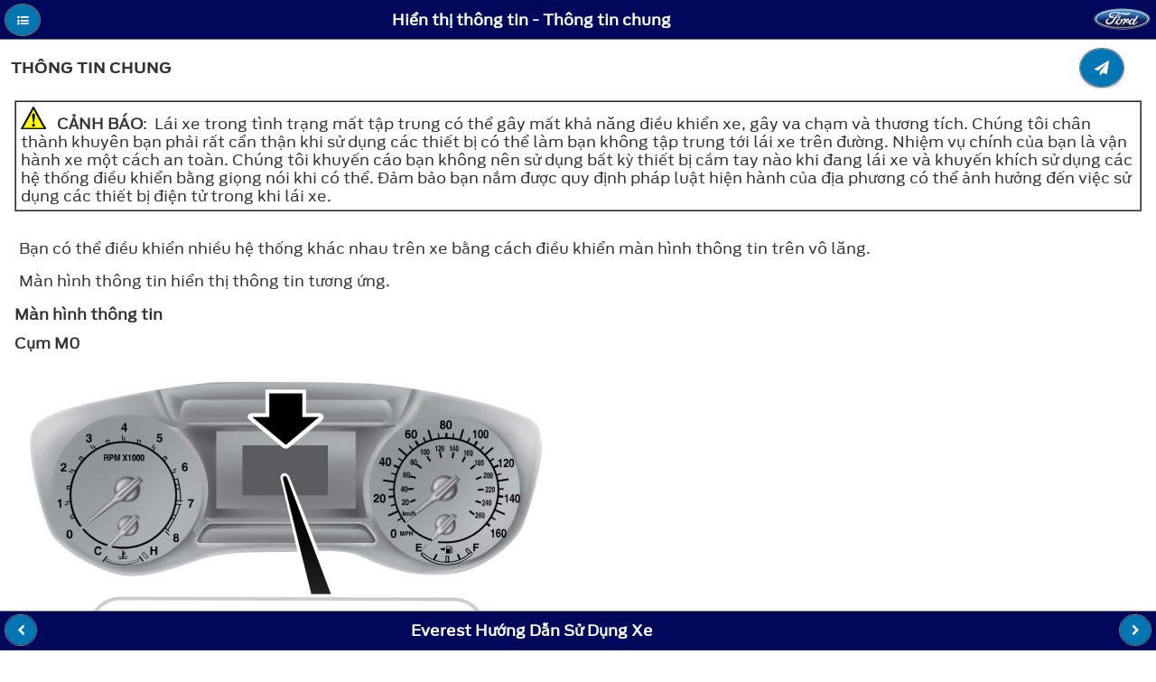

--- FILE ---
content_type: text/html; charset=utf-8
request_url: https://www.fordservicecontent.com/Ford_Content/vdirsnet/OwnerManual/Home/Content?variantid=6125&languageCode=vi&countryCode=VNM&Uid=G1953903&ProcUid=G1953906&userMarket=VNM&div=f&vFilteringEnabled=False&buildtype=web
body_size: 21379
content:
<!DOCTYPE html>
<html lang="en">
<head>
    <meta http-equiv="Content-Type" content="text/html" charset="UTF-8">

    <title></title>
    <meta http-equiv="X-UA-Compatible" content="IE=edge">
    
    <meta name="viewport" content="width=device-width, initial-scale=1">


    <link rel="stylesheet" href="/Ford_Content/vdirsnet/OwnerManual/css/themes/default/jquery.mobile-1.4.2.min.css">

    <link rel="stylesheet" href="/Ford_Content/vdirsnet/OwnerManual/css/fonts/font-awesome/css/font-awesome.min.css"/>

        <link rel="shortcut icon" href="/Ford_Content/vdirsnet/OwnerManual/favicon-ford.gif">
        <link rel="stylesheet" href="/Ford_Content/vdirsnet/OwnerManual/css/AntennaFonts.css">
        <link rel="stylesheet" href="/Ford_Content/vdirsnet/OwnerManual/css/themes/default/fordthemeroller-1.0.0.css">
        <link rel="stylesheet" href="/Ford_Content/vdirsnet/OwnerManual/css/fordstyles.css">

    <link rel="stylesheet" href="/Ford_Content/vdirsnet/OwnerManual/css/styles.css">


    
    <script src="/Ford_Content/vdirsnet/OwnerManual/js/jquery.js?id=433F03211F09482CA7032DAECCF80E63"></script>
    <script src="/Ford_Content/vdirsnet/OwnerManual/js/jquery.mobile-1.4.2.min.js?id=433F03211F09482CA7032DAECCF80E63"></script>
    <script src="/Ford_Content/vdirsnet/OwnerManual/js/jquery.cookie.js?id=433F03211F09482CA7032DAECCF80E63"></script>
    <script src="/Ford_Content/vdirsnet/OwnerManual/js/skip-pts-cache.js?id=433F03211F09482CA7032DAECCF80E63"></script>
    <script src="/Ford_Content/vdirsnet/OwnerManual/js/jquery.panzoom.min.js?id=433F03211F09482CA7032DAECCF80E63"></script>
    <script src="/Ford_Content/vdirsnet/OwnerManual/js/panzoom-wrapper.js?id=433F03211F09482CA7032DAECCF80E63"></script>
    <script src="/Ford_Content/vdirsnet/OwnerManual/js/feed-back.js?id=433F03211F09482CA7032DAECCF80E63"></script>
    <script src="/Ford_Content/vdirsnet/OwnerManual/js/hashurl.js?id=433F03211F09482CA7032DAECCF80E63"></script>
    <script src="/Ford_Content/vdirsnet/OwnerManual/js/disclaimer-popup.js?id=433F03211F09482CA7032DAECCF80E63"></script>
    <script src="/Ford_Content/vdirsnet/OwnerManual/js/accessibilty-helpers.js?id=433F03211F09482CA7032DAECCF80E63"></script>

    



    <script>
		$.mobile.ajaxEnabled = false;
		$.mobile.pushStateEnabled = false;

		// If a vin is supplied but there is no vCode, we have not
		// done vin filtering on the server, so redirect
		var queryStringParams = skipPtsCache.parseQueryStringFromUrl(window.location.href);
		var needRedirect = false;
		var newUrl = window.location.href;

		if (
			queryStringParams
				&&
				(
					queryStringParams["vin"] != undefined
						&&
						queryStringParams["vin"].length > 0
				)
				&&
				(
					queryStringParams["vcode"] == undefined
						||
						(
							queryStringParams["vcode"] != undefined
								&&
								queryStringParams["vcode"].length == 0
						)
				)
		) {
			needRedirect = true;
			newUrl = newUrl + "&vcode=" + queryStringParams["vin"];
		}

		if (
			queryStringParams
				&&
				(
					queryStringParams["vfilteringenabled"] == undefined
						||
						queryStringParams["vfilteringenabled"].length == 0
				)
				&&
				(
					needRedirect
				)
		) {
			newUrl = newUrl + "&vfilteringenabled=True";
		}

		if (needRedirect) {
			window.location = newUrl;
		}	
	</script>

<script>(window.BOOMR_mq=window.BOOMR_mq||[]).push(["addVar",{"rua.upush":"false","rua.cpush":"false","rua.upre":"false","rua.cpre":"false","rua.uprl":"false","rua.cprl":"false","rua.cprf":"false","rua.trans":"SJ-091f1d10-9060-43bb-8099-cc90bd163803","rua.cook":"false","rua.ims":"false","rua.ufprl":"true","rua.cfprl":"false","rua.isuxp":"false","rua.texp":"norulematch","rua.ceh":"false","rua.ueh":"false","rua.ieh.st":"0"}]);</script>
                              <script>!function(a){var e="https://s.go-mpulse.net/boomerang/",t="addEventListener";if("False"=="True")a.BOOMR_config=a.BOOMR_config||{},a.BOOMR_config.PageParams=a.BOOMR_config.PageParams||{},a.BOOMR_config.PageParams.pci=!0,e="https://s2.go-mpulse.net/boomerang/";if(window.BOOMR_API_key="ETV4Q-BAHJ4-MGZ59-XEZPY-TFDK8",function(){function n(e){a.BOOMR_onload=e&&e.timeStamp||(new Date).getTime()}if(!a.BOOMR||!a.BOOMR.version&&!a.BOOMR.snippetExecuted){a.BOOMR=a.BOOMR||{},a.BOOMR.snippetExecuted=!0;var i,_,o,r=document.createElement("iframe");if(a[t])a[t]("load",n,!1);else if(a.attachEvent)a.attachEvent("onload",n);r.src="javascript:void(0)",r.title="",r.role="presentation",(r.frameElement||r).style.cssText="width:0;height:0;border:0;display:none;",o=document.getElementsByTagName("script")[0],o.parentNode.insertBefore(r,o);try{_=r.contentWindow.document}catch(O){i=document.domain,r.src="javascript:var d=document.open();d.domain='"+i+"';void(0);",_=r.contentWindow.document}_.open()._l=function(){var a=this.createElement("script");if(i)this.domain=i;a.id="boomr-if-as",a.src=e+"ETV4Q-BAHJ4-MGZ59-XEZPY-TFDK8",BOOMR_lstart=(new Date).getTime(),this.body.appendChild(a)},_.write("<bo"+'dy onload="document._l();">'),_.close()}}(),"".length>0)if(a&&"performance"in a&&a.performance&&"function"==typeof a.performance.setResourceTimingBufferSize)a.performance.setResourceTimingBufferSize();!function(){if(BOOMR=a.BOOMR||{},BOOMR.plugins=BOOMR.plugins||{},!BOOMR.plugins.AK){var e="true"=="true"?1:0,t="",n="aogp3dixezgdo2l6niea-f-74ecc9d41-clientnsv4-s.akamaihd.net",i="false"=="true"?2:1,_={"ak.v":"39","ak.cp":"437217","ak.ai":parseInt("280062",10),"ak.ol":"0","ak.cr":9,"ak.ipv":4,"ak.proto":"h2","ak.rid":"9c386fdf","ak.r":45721,"ak.a2":e,"ak.m":"x","ak.n":"essl","ak.bpcip":"3.140.253.0","ak.cport":56470,"ak.gh":"23.33.25.27","ak.quicv":"","ak.tlsv":"tls1.3","ak.0rtt":"","ak.0rtt.ed":"","ak.csrc":"-","ak.acc":"","ak.t":"1769892360","ak.ak":"hOBiQwZUYzCg5VSAfCLimQ==IEA6dtGjfBolxEPihw0H+SUJsARkYF+bPw0nasZTMouygH08YyXnB6eOpnaHuPeWLxAGgVXiSolVYnKnb1TgNd54yqEeG30WQ+H64gvPpbt6cUcAQO/[base64]/+/V+n6Q4Rn5oP7YUE31LYHZ4C8p13M1xEYTucmc/cPlEtNVzchhkM5H3bmeMuThgv+bWACRJW4WxNxJowDiwFD3r0g10964DE=","ak.pv":"38","ak.dpoabenc":"","ak.tf":i};if(""!==t)_["ak.ruds"]=t;var o={i:!1,av:function(e){var t="http.initiator";if(e&&(!e[t]||"spa_hard"===e[t]))_["ak.feo"]=void 0!==a.aFeoApplied?1:0,BOOMR.addVar(_)},rv:function(){var a=["ak.bpcip","ak.cport","ak.cr","ak.csrc","ak.gh","ak.ipv","ak.m","ak.n","ak.ol","ak.proto","ak.quicv","ak.tlsv","ak.0rtt","ak.0rtt.ed","ak.r","ak.acc","ak.t","ak.tf"];BOOMR.removeVar(a)}};BOOMR.plugins.AK={akVars:_,akDNSPreFetchDomain:n,init:function(){if(!o.i){var a=BOOMR.subscribe;a("before_beacon",o.av,null,null),a("onbeacon",o.rv,null,null),o.i=!0}return this},is_complete:function(){return!0}}}}()}(window);</script></head>
<body>
<div data-role="page" data-theme="a" class="">
    <div data-role="panel" id="tocPanel" data-display="overlay">
        

<script type="text/javascript">



    var vinFilteringCheckBoxText = 'Bật bộ lọc VIN';
    var popupMessageText = '';

    $(document).ready(function () {

        $('#vinFilteringCheckBoxLabel').text(vinFilteringCheckBoxText);

        $('#vinFilteringCheckBox').click(function (e) {
            var queryStringParams = skipPtsCache.parseQueryStringFromUrl(window.location.href);
            queryStringParams['vfilteringenabled'] = $(e.target).is(':checked') ? 'True' : 'False';

            var newQs = "";

            $.each(queryStringParams, function (key, value) {
                if (newQs.length) {
                    newQs = newQs + '&';
                }

                newQs = newQs + key + '=' + value;
            });

            window.location.href = window.location.pathname + '?' + newQs;
        });

        if (popupMessageText && popupMessageText.length > 0) {
            $('#popupMessageText').text(popupMessageText);
            var empu = $('#popupMessage');
            empu.popup('open');
        }
    });
</script>

<form action="/Ford_Content/vdirsnet/OwnerManual/SearchResults?div=f" class="skip-pts-cache" method="post" role="search"><input id="CountryCode" name="CountryCode" type="hidden" value="VNM" /><input id="LanguageCode" name="LanguageCode" type="hidden" value="vi" /><input id="OwnerGuideProdSpec_Manufacturer" name="OwnerGuideProdSpec.Manufacturer" type="hidden" value="Ford" /><input id="OwnerGuideProdSpec_DivisionQs" name="OwnerGuideProdSpec.DivisionQs" type="hidden" value="f" /><input id="BookTitle" name="BookTitle" type="hidden" value="Everest Hướng Dẫn Sử Dụng Xe" /><input id="VariantId" name="VariantId" type="hidden" value="6125" /><input id="vCode" name="vCode" type="hidden" value="" /><input data-val="true" data-val-required="The vFilteringEnabled field is required." id="vFilteringEnabled" name="vFilteringEnabled" type="hidden" value="False" /><input id="userMarket" name="userMarket" type="hidden" value="VNM" /><input id="BuildType" name="BuildType" type="hidden" value="web" />        <input aria-label="Search Entire Manual" type="search" name="searchValues" id="inputSearchValues" value="">
</form><input id="proceduretitle" name="CurrentProc.Title" type="hidden" value="Thông tin chung" /><input id="sectiontitle" name="CurrentProc.Parent.Title" type="hidden" value="Hiển thị thông tin" />    <div role="navigation" data-role="collapsibleset" id="tocCollapsibleSet" data-mini="true">

    <div class="ogTocCollapsible" data-role="collapsible" id="SECTION_1">
        <h3 class="">Giới thiệu</h3>
        <ul data-role="listview">
    <li id="proc_link_2" class="procedure-level-1">
        <a href="/Ford_Content/vdirsnet/OwnerManual/Home/Content?variantid=6125&amp;languageCode=vi&amp;countryCode=VNM&amp;moidRef=G539391&amp;Uid=G1710418&amp;ProcUid=G1467680&amp;userMarket=VNM&amp;div=f&amp;vFilteringEnabled=False&amp;buildtype=web">Giới thiệu về sổ tay n&#224;y</a>
    </li>
    <li id="proc_link_3" class="procedure-level-1">
        <a href="/Ford_Content/vdirsnet/OwnerManual/Home/Content?variantid=6125&amp;languageCode=vi&amp;countryCode=VNM&amp;moidRef=G539392&amp;Uid=G1954114&amp;ProcUid=G1954115&amp;userMarket=VNM&amp;div=f&amp;vFilteringEnabled=False&amp;buildtype=web">Thuật ngữ c&#225;c biểu tượng</a>
    </li>
    <li id="proc_link_4" class="procedure-level-1">
        <a href="/Ford_Content/vdirsnet/OwnerManual/Home/Content?variantid=6125&amp;languageCode=vi&amp;countryCode=VNM&amp;moidRef=G539394&amp;Uid=G2064435&amp;ProcUid=G1967521&amp;userMarket=VNM&amp;div=f&amp;vFilteringEnabled=False&amp;buildtype=web">Ghi dữ liệu</a>
    </li>
    <li id="proc_link_5" class="procedure-level-1">
        <a href="/Ford_Content/vdirsnet/OwnerManual/Home/Content?variantid=6125&amp;languageCode=vi&amp;countryCode=VNM&amp;moidRef=G539397&amp;Uid=G1710425&amp;ProcUid=G1523642&amp;userMarket=VNM&amp;div=f&amp;vFilteringEnabled=False&amp;buildtype=web">Khuyến nghị về c&#225;c bộ phận thay thế</a>
    </li>
    <li id="proc_link_6" class="procedure-level-1">
        <a href="/Ford_Content/vdirsnet/OwnerManual/Home/Content?variantid=6125&amp;languageCode=vi&amp;countryCode=VNM&amp;moidRef=G1405306&amp;Uid=G1710428&amp;ProcUid=G1649061&amp;userMarket=VNM&amp;div=f&amp;vFilteringEnabled=False&amp;buildtype=web">Th&#244;ng b&#225;o đặc biệt</a>
    </li>
    <li id="proc_link_7" class="procedure-level-1">
        <a href="/Ford_Content/vdirsnet/OwnerManual/Home/Content?variantid=6125&amp;languageCode=vi&amp;countryCode=VNM&amp;moidRef=G1405307&amp;Uid=G1710429&amp;ProcUid=G1448348&amp;userMarket=VNM&amp;div=f&amp;vFilteringEnabled=False&amp;buildtype=web">Thiết bị giao tiếp điện thoại</a>
    </li>

        </ul>
    </div>
    <div class="ogTocCollapsible" data-role="collapsible" id="SECTION_8">
        <h3 class="">Khởi động nhanh</h3>
        <ul data-role="listview">
    <li id="proc_link_9" class="procedure-level-1">
        <a href="/Ford_Content/vdirsnet/OwnerManual/Home/Content?variantid=6125&amp;languageCode=vi&amp;countryCode=VNM&amp;moidRef=G1612046&amp;Uid=G1953890&amp;ProcUid=G1953891&amp;userMarket=VNM&amp;div=f&amp;vFilteringEnabled=False&amp;buildtype=web">Tổng quan về bảng điều khiển ph&#237;a trước</a>
    </li>

        </ul>
    </div>
    <div class="ogTocCollapsible" data-role="collapsible" id="SECTION_10">
        <h3 class="">Ghế an to&#224;n d&#224;nh cho trẻ em</h3>
        <ul data-role="listview">
    <li id="proc_link_11" class="procedure-level-1">
        <a href="/Ford_Content/vdirsnet/OwnerManual/Home/Content?variantid=6125&amp;languageCode=vi&amp;countryCode=VNM&amp;moidRef=G1405309&amp;Uid=G1744843&amp;ProcUid=G1761750&amp;userMarket=VNM&amp;div=f&amp;vFilteringEnabled=False&amp;buildtype=web">Th&#244;ng tin chung</a>
    </li>
    <li id="proc_link_12" class="procedure-level-1">
        <a href="/Ford_Content/vdirsnet/OwnerManual/Home/Content?variantid=6125&amp;languageCode=vi&amp;countryCode=VNM&amp;moidRef=G1514155&amp;Uid=G1869471&amp;ProcUid=G1869472&amp;userMarket=VNM&amp;div=f&amp;vFilteringEnabled=False&amp;buildtype=web">Lắp ghế trẻ em</a>
    </li>
    <li id="proc_link_13" class="procedure-level-1">
        <a href="/Ford_Content/vdirsnet/OwnerManual/Home/Content?variantid=6125&amp;languageCode=vi&amp;countryCode=VNM&amp;moidRef=G539400&amp;Uid=G1710487&amp;ProcUid=G1758831&amp;userMarket=VNM&amp;div=f&amp;vFilteringEnabled=False&amp;buildtype=web">Định vị ghế trẻ em</a>
    </li>
    <li id="proc_link_14" class="procedure-level-1">
        <a href="/Ford_Content/vdirsnet/OwnerManual/Home/Content?variantid=6125&amp;languageCode=vi&amp;countryCode=VNM&amp;moidRef=G539404&amp;Uid=G1710496&amp;ProcUid=G1726566&amp;userMarket=VNM&amp;div=f&amp;vFilteringEnabled=False&amp;buildtype=web">Kh&#243;a cơ học ngăn ngừa trẻ em (Nếu được trang bị)</a>
    </li>

        </ul>
    </div>
    <div class="ogTocCollapsible" data-role="collapsible" id="SECTION_15">
        <h3 class="">D&#226;y an to&#224;n</h3>
        <ul data-role="listview">
    <li id="proc_link_16" class="procedure-level-1">
        <a href="/Ford_Content/vdirsnet/OwnerManual/Home/Content?variantid=6125&amp;languageCode=vi&amp;countryCode=VNM&amp;moidRef=G910643&amp;Uid=G1710498&amp;ProcUid=G1638388&amp;userMarket=VNM&amp;div=f&amp;vFilteringEnabled=False&amp;buildtype=web">Nguy&#234;n l&#253; hoạt động</a>
    </li>
    <li id="proc_link_17" class="procedure-level-1">
        <a href="/Ford_Content/vdirsnet/OwnerManual/Home/Content?variantid=6125&amp;languageCode=vi&amp;countryCode=VNM&amp;moidRef=G910645&amp;Uid=G1710500&amp;ProcUid=G1743313&amp;userMarket=VNM&amp;div=f&amp;vFilteringEnabled=False&amp;buildtype=web">Thắt d&#226;y đai an to&#224;n</a>
    </li>
    <li id="proc_link_18" class="procedure-level-1">
        <a href="/Ford_Content/vdirsnet/OwnerManual/Home/Content?variantid=6125&amp;languageCode=vi&amp;countryCode=VNM&amp;moidRef=G910646&amp;Uid=G1791814&amp;ProcUid=G1791809&amp;userMarket=VNM&amp;div=f&amp;vFilteringEnabled=False&amp;buildtype=web">Điều chỉnh độ cao của d&#226;y đai (Nếu được trang bị)</a>
    </li>
    <li id="proc_link_19" class="procedure-level-1">
        <a href="/Ford_Content/vdirsnet/OwnerManual/Home/Content?variantid=6125&amp;languageCode=vi&amp;countryCode=VNM&amp;moidRef=G910644&amp;Uid=G1813537&amp;ProcUid=G1813538&amp;userMarket=VNM&amp;div=f&amp;vFilteringEnabled=False&amp;buildtype=web">Cảnh b&#225;o nhắc nhở thắt đai an to&#224;n</a>
    </li>

        </ul>
    </div>
    <div class="ogTocCollapsible" data-role="collapsible" id="SECTION_20">
        <h3 class="">Hệ thống t&#250;i kh&#237; </h3>
        <ul data-role="listview">
    <li id="proc_link_21" class="procedure-level-1">
        <a href="/Ford_Content/vdirsnet/OwnerManual/Home/Content?variantid=6125&amp;languageCode=vi&amp;countryCode=VNM&amp;moidRef=G910649&amp;Uid=G1710505&amp;ProcUid=G1477594&amp;userMarket=VNM&amp;div=f&amp;vFilteringEnabled=False&amp;buildtype=web">Nguy&#234;n l&#253; hoạt động</a>
    </li>
    <li id="proc_link_22" class="procedure-level-1">
        <a href="/Ford_Content/vdirsnet/OwnerManual/Home/Content?variantid=6125&amp;languageCode=vi&amp;countryCode=VNM&amp;moidRef=G910650&amp;Uid=G1760416&amp;ProcUid=G1755878&amp;userMarket=VNM&amp;div=f&amp;vFilteringEnabled=False&amp;buildtype=web">T&#250;i kh&#237; ph&#237;a l&#225;i xe</a>
    </li>
    <li id="proc_link_23" class="procedure-level-1">
        <a href="/Ford_Content/vdirsnet/OwnerManual/Home/Content?variantid=6125&amp;languageCode=vi&amp;countryCode=VNM&amp;moidRef=G910652&amp;Uid=G1710508&amp;ProcUid=G1591921&amp;userMarket=VNM&amp;div=f&amp;vFilteringEnabled=False&amp;buildtype=web">T&#250;i kh&#237; h&#224;nh kh&#225;ch (Nếu được trang bị)</a>
    </li>
    <li id="proc_link_24" class="procedure-level-1">
        <a href="/Ford_Content/vdirsnet/OwnerManual/Home/Content?variantid=6125&amp;languageCode=vi&amp;countryCode=VNM&amp;moidRef=G910654&amp;Uid=G1760418&amp;ProcUid=G1755874&amp;userMarket=VNM&amp;div=f&amp;vFilteringEnabled=False&amp;buildtype=web">T&#250;i kh&#237; b&#234;n (Nếu được trang bị)</a>
    </li>
    <li id="proc_link_25" class="procedure-level-1">
        <a href="/Ford_Content/vdirsnet/OwnerManual/Home/Content?variantid=6125&amp;languageCode=vi&amp;countryCode=VNM&amp;moidRef=G910656&amp;Uid=G1868089&amp;ProcUid=G1594311&amp;userMarket=VNM&amp;div=f&amp;vFilteringEnabled=False&amp;buildtype=web">T&#250;i kh&#237; ngang đầu gối người l&#225;i xe (Nếu được trang bị)</a>
    </li>
    <li id="proc_link_26" class="procedure-level-1">
        <a href="/Ford_Content/vdirsnet/OwnerManual/Home/Content?variantid=6125&amp;languageCode=vi&amp;countryCode=VNM&amp;moidRef=G910658&amp;Uid=G1710511&amp;ProcUid=G1477599&amp;userMarket=VNM&amp;div=f&amp;vFilteringEnabled=False&amp;buildtype=web">T&#250;i kh&#237; r&#232;m (Nếu được trang bị)</a>
    </li>

        </ul>
    </div>
    <div class="ogTocCollapsible" data-role="collapsible" id="SECTION_27">
        <h3 class="">MyKey™ (Nếu được trang bị)</h3>
        <ul data-role="listview">
    <li id="proc_link_28" class="procedure-level-1">
        <a href="/Ford_Content/vdirsnet/OwnerManual/Home/Content?variantid=6125&amp;languageCode=vi&amp;countryCode=VNM&amp;moidRef=G1405313&amp;Uid=G1950347&amp;ProcUid=G1661387&amp;userMarket=VNM&amp;div=f&amp;vFilteringEnabled=False&amp;buildtype=web">Nguy&#234;n l&#253; hoạt động</a>
    </li>
    <li id="proc_link_29" class="procedure-level-1">
        <a href="/Ford_Content/vdirsnet/OwnerManual/Home/Content?variantid=6125&amp;languageCode=vi&amp;countryCode=VNM&amp;moidRef=G1517143&amp;Uid=G1756916&amp;ProcUid=G1813093&amp;userMarket=VNM&amp;div=f&amp;vFilteringEnabled=False&amp;buildtype=web">Tạo một MyKey</a>
    </li>
    <li id="proc_link_30" class="procedure-level-1">
        <a href="/Ford_Content/vdirsnet/OwnerManual/Home/Content?variantid=6125&amp;languageCode=vi&amp;countryCode=VNM&amp;moidRef=G1517144&amp;Uid=G1756918&amp;ProcUid=G1517156&amp;userMarket=VNM&amp;div=f&amp;vFilteringEnabled=False&amp;buildtype=web">X&#243;a to&#224;n bộ MyKey</a>
    </li>
    <li id="proc_link_31" class="procedure-level-1">
        <a href="/Ford_Content/vdirsnet/OwnerManual/Home/Content?variantid=6125&amp;languageCode=vi&amp;countryCode=VNM&amp;moidRef=G1517145&amp;Uid=G1756919&amp;ProcUid=G1607698&amp;userMarket=VNM&amp;div=f&amp;vFilteringEnabled=False&amp;buildtype=web">Kiểm tra trạng th&#225;i hệ thống MyKey</a>
    </li>
    <li id="proc_link_32" class="procedure-level-1">
        <a href="/Ford_Content/vdirsnet/OwnerManual/Home/Content?variantid=6125&amp;languageCode=vi&amp;countryCode=VNM&amp;moidRef=G1405316&amp;Uid=G1756921&amp;ProcUid=G1813092&amp;userMarket=VNM&amp;div=f&amp;vFilteringEnabled=False&amp;buildtype=web">MyKey – Giải quyết sự cố</a>
    </li>

        </ul>
    </div>
    <div class="ogTocCollapsible" data-role="collapsible" id="SECTION_33">
        <h3 class="">Ch&#236;a kho&#225; v&#224; điều khiển từ xa</h3>
        <ul data-role="listview">
    <li id="proc_link_34" class="procedure-level-1">
        <a href="/Ford_Content/vdirsnet/OwnerManual/Home/Content?variantid=6125&amp;languageCode=vi&amp;countryCode=VNM&amp;moidRef=G539432&amp;Uid=G1710521&amp;ProcUid=G1477600&amp;userMarket=VNM&amp;div=f&amp;vFilteringEnabled=False&amp;buildtype=web">Th&#244;ng tin chung tr&#234;n tần số radio</a>
    </li>
    <li id="proc_link_35" class="procedure-level-1">
        <a href="/Ford_Content/vdirsnet/OwnerManual/Home/Content?variantid=6125&amp;languageCode=vi&amp;countryCode=VNM&amp;moidRef=G539433&amp;Uid=G1954279&amp;ProcUid=G1954217&amp;userMarket=VNM&amp;div=f&amp;vFilteringEnabled=False&amp;buildtype=web">Điều khiển từ xa</a>
    </li>
    <li id="proc_link_36" class="procedure-level-1">
        <a href="/Ford_Content/vdirsnet/OwnerManual/Home/Content?variantid=6125&amp;languageCode=vi&amp;countryCode=VNM&amp;moidRef=G1405311&amp;Uid=G1710525&amp;ProcUid=G1448397&amp;userMarket=VNM&amp;div=f&amp;vFilteringEnabled=False&amp;buildtype=web">Thay thế ch&#236;a kh&#243;a mới hoặc điều khiển từ xa</a>
    </li>
    <li id="proc_link_37" class="procedure-level-1">
        <a href="/Ford_Content/vdirsnet/OwnerManual/Home/Content?variantid=6125&amp;languageCode=vi&amp;countryCode=VNM&amp;moidRef=G1838960&amp;Uid=G1968743&amp;ProcUid=G1968742&amp;userMarket=VNM&amp;div=f&amp;vFilteringEnabled=False&amp;buildtype=web">Vị tr&#237; dự ph&#242;ng của ch&#236;a kh&#243;a từ xa</a>
    </li>

        </ul>
    </div>
    <div class="ogTocCollapsible" data-role="collapsible" id="SECTION_38">
        <h3 class="">Cửa v&#224; kh&#243;a</h3>
        <ul data-role="listview">
    <li id="proc_link_39" class="procedure-level-1">
        <a href="/Ford_Content/vdirsnet/OwnerManual/Home/Content?variantid=6125&amp;languageCode=vi&amp;countryCode=VNM&amp;moidRef=G539438&amp;Uid=G1954378&amp;ProcUid=G1954379&amp;userMarket=VNM&amp;div=f&amp;vFilteringEnabled=False&amp;buildtype=web">Kh&#243;a v&#224; mở kho&#225;</a>
    </li>

        </ul>
    </div>
    <div class="ogTocCollapsible" data-role="collapsible" id="SECTION_40">
        <h3 class="">Cửa sau</h3>
        <ul data-role="listview">
    <li id="proc_link_41" class="procedure-level-1">
        <a href="/Ford_Content/vdirsnet/OwnerManual/Home/Content?variantid=6125&amp;languageCode=vi&amp;countryCode=VNM&amp;moidRef=G1848616&amp;Uid=G1941754&amp;ProcUid=G1941756&amp;userMarket=VNM&amp;div=f&amp;vFilteringEnabled=False&amp;buildtype=web">Cửa Lật Điều Khiển Bằng Tay</a>
    </li>
    <li id="proc_link_42" class="procedure-level-1">
        <a href="/Ford_Content/vdirsnet/OwnerManual/Home/Content?variantid=6125&amp;languageCode=vi&amp;countryCode=VNM&amp;moidRef=G1848617&amp;Uid=G1941755&amp;ProcUid=G1941757&amp;userMarket=VNM&amp;div=f&amp;vFilteringEnabled=False&amp;buildtype=web">Cửa lật điều khiển điện</a>
    </li>

        </ul>
    </div>
    <div class="ogTocCollapsible" data-role="collapsible" id="SECTION_43">
        <h3 class="">An to&#224;n</h3>
        <ul data-role="listview">
    <li id="proc_link_44" class="procedure-level-1">
        <a href="/Ford_Content/vdirsnet/OwnerManual/Home/Content?variantid=6125&amp;languageCode=vi&amp;countryCode=VNM&amp;moidRef=G1405321&amp;Uid=G1710527&amp;ProcUid=G1477604&amp;userMarket=VNM&amp;div=f&amp;vFilteringEnabled=False&amp;buildtype=web">Hệ thống chống trộm thụ động</a>
    </li>
    <li id="proc_link_45" class="procedure-level-1">
        <a href="/Ford_Content/vdirsnet/OwnerManual/Home/Content?variantid=6125&amp;languageCode=vi&amp;countryCode=VNM&amp;moidRef=G1405322&amp;Uid=G1710528&amp;ProcUid=G1726318&amp;userMarket=VNM&amp;div=f&amp;vFilteringEnabled=False&amp;buildtype=web">B&#225;o động chống trộm</a>
    </li>

        </ul>
    </div>
    <div class="ogTocCollapsible" data-role="collapsible" id="SECTION_46">
        <h3 class="">V&#244; lăng</h3>
        <ul data-role="listview">
    <li id="proc_link_47" class="procedure-level-1">
        <a href="/Ford_Content/vdirsnet/OwnerManual/Home/Content?variantid=6125&amp;languageCode=vi&amp;countryCode=VNM&amp;moidRef=G539453&amp;Uid=G1946047&amp;ProcUid=G1663380&amp;userMarket=VNM&amp;div=f&amp;vFilteringEnabled=False&amp;buildtype=web">Điều chỉnh v&#244; lăng</a>
    </li>
    <li id="proc_link_48" class="procedure-level-1">
        <a href="/Ford_Content/vdirsnet/OwnerManual/Home/Content?variantid=6125&amp;languageCode=vi&amp;countryCode=VNM&amp;moidRef=G539455&amp;Uid=G1726319&amp;ProcUid=G1726321&amp;userMarket=VNM&amp;div=f&amp;vFilteringEnabled=False&amp;buildtype=web">Điều khiển &#226;m thanh</a>
    </li>
    <li id="proc_link_49" class="procedure-level-1">
        <a href="/Ford_Content/vdirsnet/OwnerManual/Home/Content?variantid=6125&amp;languageCode=vi&amp;countryCode=VNM&amp;moidRef=G539456&amp;Uid=G1726320&amp;ProcUid=G1726322&amp;userMarket=VNM&amp;div=f&amp;vFilteringEnabled=False&amp;buildtype=web">Điều khiển bằng giọng n&#243;i (Nếu được trang bị)</a>
    </li>
    <li id="proc_link_50" class="procedure-level-1">
        <a href="/Ford_Content/vdirsnet/OwnerManual/Home/Content?variantid=6125&amp;languageCode=vi&amp;countryCode=VNM&amp;moidRef=G539457&amp;Uid=G1741868&amp;ProcUid=G1741869&amp;userMarket=VNM&amp;div=f&amp;vFilteringEnabled=False&amp;buildtype=web">Điều khiển ga tự động (Nếu được trang bị)</a>
    </li>
    <li id="proc_link_51" class="procedure-level-1">
        <a href="/Ford_Content/vdirsnet/OwnerManual/Home/Content?variantid=6125&amp;languageCode=vi&amp;countryCode=VNM&amp;moidRef=G1405323&amp;Uid=G1744427&amp;ProcUid=G1744428&amp;userMarket=VNM&amp;div=f&amp;vFilteringEnabled=False&amp;buildtype=web">Kiểm so&#225;t hiển thị th&#244;ng tin</a>
    </li>

        </ul>
    </div>
    <div class="ogTocCollapsible" data-role="collapsible" id="SECTION_52">
        <h3 class="">Gạt mưa &amp; rửa k&#237;nh</h3>
        <ul data-role="listview">
    <li id="proc_link_53" class="procedure-level-1">
        <a href="/Ford_Content/vdirsnet/OwnerManual/Home/Content?variantid=6125&amp;languageCode=vi&amp;countryCode=VNM&amp;moidRef=G539462&amp;Uid=G1953909&amp;ProcUid=G1523747&amp;userMarket=VNM&amp;div=f&amp;vFilteringEnabled=False&amp;buildtype=web">Gạt mưa k&#237;nh</a>
    </li>
    <li id="proc_link_54" class="procedure-level-1">
        <a href="/Ford_Content/vdirsnet/OwnerManual/Home/Content?variantid=6125&amp;languageCode=vi&amp;countryCode=VNM&amp;moidRef=G899472&amp;Uid=G1953910&amp;ProcUid=G1886733&amp;userMarket=VNM&amp;div=f&amp;vFilteringEnabled=False&amp;buildtype=web">Gạt mưa tự động</a>
    </li>
    <li id="proc_link_55" class="procedure-level-1">
        <a href="/Ford_Content/vdirsnet/OwnerManual/Home/Content?variantid=6125&amp;languageCode=vi&amp;countryCode=VNM&amp;moidRef=G539464&amp;Uid=G1953911&amp;ProcUid=G1891625&amp;userMarket=VNM&amp;div=f&amp;vFilteringEnabled=False&amp;buildtype=web">Phun nước rửa k&#237;nh trước</a>
    </li>
    <li id="proc_link_56" class="procedure-level-1">
        <a href="/Ford_Content/vdirsnet/OwnerManual/Home/Content?variantid=6125&amp;languageCode=vi&amp;countryCode=VNM&amp;moidRef=G539465&amp;Uid=G1953912&amp;ProcUid=G1906627&amp;userMarket=VNM&amp;div=f&amp;vFilteringEnabled=False&amp;buildtype=web">Gạt mưa v&#224; rửa k&#237;nh sau</a>
    </li>

        </ul>
    </div>
    <div class="ogTocCollapsible" data-role="collapsible" id="SECTION_57">
        <h3 class="">Chiếu s&#225;ng</h3>
        <ul data-role="listview">
    <li id="proc_link_58" class="procedure-level-1">
        <a href="/Ford_Content/vdirsnet/OwnerManual/Home/Content?variantid=6125&amp;languageCode=vi&amp;countryCode=VNM&amp;moidRef=G539471&amp;Uid=G1726572&amp;ProcUid=G1584682&amp;userMarket=VNM&amp;div=f&amp;vFilteringEnabled=False&amp;buildtype=web">Th&#244;ng tin chung</a>
    </li>
    <li id="proc_link_59" class="procedure-level-1">
        <a href="/Ford_Content/vdirsnet/OwnerManual/Home/Content?variantid=6125&amp;languageCode=vi&amp;countryCode=VNM&amp;moidRef=G539472&amp;Uid=G1936934&amp;ProcUid=G1886741&amp;userMarket=VNM&amp;div=f&amp;vFilteringEnabled=False&amp;buildtype=web">Điều khiển đ&#232;n</a>
    </li>
    <li id="proc_link_60" class="procedure-level-1">
        <a href="/Ford_Content/vdirsnet/OwnerManual/Home/Content?variantid=6125&amp;languageCode=vi&amp;countryCode=VNM&amp;moidRef=G899471&amp;Uid=G1936936&amp;ProcUid=G1632990&amp;userMarket=VNM&amp;div=f&amp;vFilteringEnabled=False&amp;buildtype=web">Đ&#232;n tự động</a>
    </li>
    <li id="proc_link_61" class="procedure-level-1">
        <a href="/Ford_Content/vdirsnet/OwnerManual/Home/Content?variantid=6125&amp;languageCode=vi&amp;countryCode=VNM&amp;moidRef=G1405326&amp;Uid=G1939743&amp;ProcUid=G1448495&amp;userMarket=VNM&amp;div=f&amp;vFilteringEnabled=False&amp;buildtype=web">Bộ điều chỉnh cường độ s&#225;ng bảng điều khiển tap-l&#244;</a>
    </li>
    <li id="proc_link_62" class="procedure-level-1">
        <a href="/Ford_Content/vdirsnet/OwnerManual/Home/Content?variantid=6125&amp;languageCode=vi&amp;countryCode=VNM&amp;moidRef=G1348520&amp;Uid=G1907518&amp;ProcUid=G1563516&amp;userMarket=VNM&amp;div=f&amp;vFilteringEnabled=False&amp;buildtype=web">Đ&#232;n chạy ban ng&#224;y (Nếu được trang bị)</a>
    </li>
    <li id="proc_link_63" class="procedure-level-1">
        <a href="/Ford_Content/vdirsnet/OwnerManual/Home/Content?variantid=6125&amp;languageCode=vi&amp;countryCode=VNM&amp;moidRef=G1345268&amp;Uid=G1934878&amp;ProcUid=G1825201&amp;userMarket=VNM&amp;div=f&amp;vFilteringEnabled=False&amp;buildtype=web">Kiểm so&#225;t đ&#232;n pha tự động (Nếu được trang bị)</a>
    </li>
    <li id="proc_link_64" class="procedure-level-1">
        <a href="/Ford_Content/vdirsnet/OwnerManual/Home/Content?variantid=6125&amp;languageCode=vi&amp;countryCode=VNM&amp;moidRef=G539473&amp;Uid=G1907527&amp;ProcUid=G1852102&amp;userMarket=VNM&amp;div=f&amp;vFilteringEnabled=False&amp;buildtype=web">Đ&#232;n sương m&#249; ph&#237;a trước (Nếu được trang bị)</a>
    </li>
    <li id="proc_link_65" class="procedure-level-1">
        <a href="/Ford_Content/vdirsnet/OwnerManual/Home/Content?variantid=6125&amp;languageCode=vi&amp;countryCode=VNM&amp;moidRef=G539474&amp;Uid=G1907528&amp;ProcUid=G1852103&amp;userMarket=VNM&amp;div=f&amp;vFilteringEnabled=False&amp;buildtype=web">Đ&#232;n sương m&#249; ph&#237;a sau (Nếu được trang bị)</a>
    </li>
    <li id="proc_link_66" class="procedure-level-1">
        <a href="/Ford_Content/vdirsnet/OwnerManual/Home/Content?variantid=6125&amp;languageCode=vi&amp;countryCode=VNM&amp;moidRef=G539476&amp;Uid=G1937079&amp;ProcUid=G1547833&amp;userMarket=VNM&amp;div=f&amp;vFilteringEnabled=False&amp;buildtype=web">Điều chỉnh độ cao g&#243;c chiếu đ&#232;n đầu - Xe Được Trang Bị : Điều chỉnh độ ch&#250;c đ&#232;n đầu xe bằng tay</a>
    </li>
    <li id="proc_link_67" class="procedure-level-1">
        <a href="/Ford_Content/vdirsnet/OwnerManual/Home/Content?variantid=6125&amp;languageCode=vi&amp;countryCode=VNM&amp;moidRef=G539476&amp;Uid=G1924336&amp;ProcUid=G1649053&amp;userMarket=VNM&amp;div=f&amp;vFilteringEnabled=False&amp;buildtype=web">Điều chỉnh độ cao g&#243;c chiếu đ&#232;n đầu - Xe Được Trang Bị : Điều chỉnh độ ch&#250;c đ&#232;n đầu xe tự động</a>
    </li>
    <li id="proc_link_68" class="procedure-level-1">
        <a href="/Ford_Content/vdirsnet/OwnerManual/Home/Content?variantid=6125&amp;languageCode=vi&amp;countryCode=VNM&amp;moidRef=G539479&amp;Uid=G1936935&amp;ProcUid=G1448502&amp;userMarket=VNM&amp;div=f&amp;vFilteringEnabled=False&amp;buildtype=web">Đ&#232;n b&#225;o rẽ</a>
    </li>
    <li id="proc_link_69" class="procedure-level-1">
        <a href="/Ford_Content/vdirsnet/OwnerManual/Home/Content?variantid=6125&amp;languageCode=vi&amp;countryCode=VNM&amp;moidRef=G548722&amp;Uid=G1726580&amp;ProcUid=G1769276&amp;userMarket=VNM&amp;div=f&amp;vFilteringEnabled=False&amp;buildtype=web">Đ&#232;n b&#234;n trong xe</a>
    </li>
    <li id="proc_link_70" class="procedure-level-1">
        <a href="/Ford_Content/vdirsnet/OwnerManual/Home/Content?variantid=6125&amp;languageCode=vi&amp;countryCode=VNM&amp;moidRef=G1405328&amp;Uid=G1907520&amp;ProcUid=G1883572&amp;userMarket=VNM&amp;div=f&amp;vFilteringEnabled=False&amp;buildtype=web">Chiếu s&#225;ng xung quanh (Nếu được trang bị)</a>
    </li>

        </ul>
    </div>
    <div class="ogTocCollapsible" data-role="collapsible" id="SECTION_71">
        <h3 class="">Cửa sổ v&#224; gương chiếu hậu</h3>
        <ul data-role="listview">
    <li id="proc_link_72" class="procedure-level-1">
        <a href="/Ford_Content/vdirsnet/OwnerManual/Home/Content?variantid=6125&amp;languageCode=vi&amp;countryCode=VNM&amp;moidRef=G539486&amp;Uid=G1758834&amp;ProcUid=G1764391&amp;userMarket=VNM&amp;div=f&amp;vFilteringEnabled=False&amp;buildtype=web">Cửa sổ điều khiển bằng điện</a>
    </li>
    <li id="proc_link_73" class="procedure-level-1">
        <a href="/Ford_Content/vdirsnet/OwnerManual/Home/Content?variantid=6125&amp;languageCode=vi&amp;countryCode=VNM&amp;moidRef=G1405318&amp;Uid=G1726584&amp;ProcUid=G1587882&amp;userMarket=VNM&amp;div=f&amp;vFilteringEnabled=False&amp;buildtype=web">Đ&#243;ng v&#224; mở đồng thời c&#225;c cửa/k&#237;nh</a>
    </li>
    <li id="proc_link_74" class="procedure-level-1">
        <a href="/Ford_Content/vdirsnet/OwnerManual/Home/Content?variantid=6125&amp;languageCode=vi&amp;countryCode=VNM&amp;moidRef=G539487&amp;Uid=G1710588&amp;ProcUid=G1726585&amp;userMarket=VNM&amp;div=f&amp;vFilteringEnabled=False&amp;buildtype=web">Gương chiếu hậu b&#234;n ngo&#224;i</a>
    </li>
    <li id="proc_link_75" class="procedure-level-1">
        <a href="/Ford_Content/vdirsnet/OwnerManual/Home/Content?variantid=6125&amp;languageCode=vi&amp;countryCode=VNM&amp;moidRef=G539489&amp;Uid=G1907529&amp;ProcUid=G1448507&amp;userMarket=VNM&amp;div=f&amp;vFilteringEnabled=False&amp;buildtype=web">Gương chiếu hậu b&#234;n trong xe</a>
    </li>
    <li id="proc_link_76" class="procedure-level-1">
        <a href="/Ford_Content/vdirsnet/OwnerManual/Home/Content?variantid=6125&amp;languageCode=vi&amp;countryCode=VNM&amp;moidRef=G1405336&amp;Uid=G1923259&amp;ProcUid=G1448509&amp;userMarket=VNM&amp;div=f&amp;vFilteringEnabled=False&amp;buildtype=web">Tấm che nắng</a>
    </li>
    <li id="proc_link_77" class="procedure-level-1">
        <a href="/Ford_Content/vdirsnet/OwnerManual/Home/Content?variantid=6125&amp;languageCode=vi&amp;countryCode=VNM&amp;moidRef=G1405338&amp;Uid=G1744791&amp;ProcUid=G1790115&amp;userMarket=VNM&amp;div=f&amp;vFilteringEnabled=False&amp;buildtype=web">Cửa sổ trời</a>
    </li>

        </ul>
    </div>
    <div class="ogTocCollapsible" data-role="collapsible" id="SECTION_78">
        <h3 class="">Cụm đồng hồ</h3>
        <ul data-role="listview">
    <li id="proc_link_79" class="procedure-level-1">
        <a href="/Ford_Content/vdirsnet/OwnerManual/Home/Content?variantid=6125&amp;languageCode=vi&amp;countryCode=VNM&amp;moidRef=G539492&amp;Uid=G1969910&amp;ProcUid=G1969911&amp;userMarket=VNM&amp;div=f&amp;vFilteringEnabled=False&amp;buildtype=web">C&#225;c đồng hồ đo</a>
    </li>
    <li id="proc_link_80" class="procedure-level-1">
        <a href="/Ford_Content/vdirsnet/OwnerManual/Home/Content?variantid=6125&amp;languageCode=vi&amp;countryCode=VNM&amp;moidRef=G539493&amp;Uid=G1953901&amp;ProcUid=G1953902&amp;userMarket=VNM&amp;div=f&amp;vFilteringEnabled=False&amp;buildtype=web">Đ&#232;n cảnh b&#225;o v&#224; hiển thị</a>
    </li>
    <li id="proc_link_81" class="procedure-level-1">
        <a href="/Ford_Content/vdirsnet/OwnerManual/Home/Content?variantid=6125&amp;languageCode=vi&amp;countryCode=VNM&amp;moidRef=G539494&amp;Uid=G1734900&amp;ProcUid=G1734903&amp;userMarket=VNM&amp;div=f&amp;vFilteringEnabled=False&amp;buildtype=web">Cảnh b&#225;o bằng t&#237;n hiệu &#226;m thanh v&#224; c&#225;c hiển thị</a>
    </li>

        </ul>
    </div>
    <div class="ogTocCollapsible" data-role="collapsible" id="CURRENT_SECTION">
        <h3 class="">Hiển thị th&#244;ng tin</h3>
        <ul data-role="listview">
    <li aria-current="page" id="CURRENT_PROC" class="procedure-level-1">
        <a href="/Ford_Content/vdirsnet/OwnerManual/Home/Content?variantid=6125&amp;languageCode=vi&amp;countryCode=VNM&amp;moidRef=G539496&amp;Uid=G1953903&amp;ProcUid=G1953906&amp;userMarket=VNM&amp;div=f&amp;vFilteringEnabled=False&amp;buildtype=web">Th&#244;ng tin chung</a>
    </li>
    <li id="proc_link_84" class="procedure-level-1">
        <a href="/Ford_Content/vdirsnet/OwnerManual/Home/Content?variantid=6125&amp;languageCode=vi&amp;countryCode=VNM&amp;moidRef=G1405349&amp;Uid=G1710599&amp;ProcUid=G1638431&amp;userMarket=VNM&amp;div=f&amp;vFilteringEnabled=False&amp;buildtype=web">Đồng hồ</a>
    </li>
    <li id="proc_link_85" class="procedure-level-1">
        <a href="/Ford_Content/vdirsnet/OwnerManual/Home/Content?variantid=6125&amp;languageCode=vi&amp;countryCode=VNM&amp;moidRef=G539497&amp;Uid=G1734905&amp;ProcUid=G1734908&amp;userMarket=VNM&amp;div=f&amp;vFilteringEnabled=False&amp;buildtype=web">M&#225;y t&#237;nh h&#224;nh tr&#236;nh</a>
    </li>
    <li id="proc_link_86" class="procedure-level-1">
        <a href="/Ford_Content/vdirsnet/OwnerManual/Home/Content?variantid=6125&amp;languageCode=vi&amp;countryCode=VNM&amp;moidRef=G539498&amp;Uid=G1734906&amp;ProcUid=G1734909&amp;userMarket=VNM&amp;div=f&amp;vFilteringEnabled=False&amp;buildtype=web">C&#224;i đặt c&#225; nh&#226;n</a>
    </li>
    <li id="proc_link_87" class="procedure-level-1">
        <a href="/Ford_Content/vdirsnet/OwnerManual/Home/Content?variantid=6125&amp;languageCode=vi&amp;countryCode=VNM&amp;moidRef=G539499&amp;Uid=G1953905&amp;ProcUid=G1953908&amp;userMarket=VNM&amp;div=f&amp;vFilteringEnabled=False&amp;buildtype=web">Hiển thị th&#244;ng tin</a>
    </li>

        </ul>
    </div>
    <div class="ogTocCollapsible" data-role="collapsible" id="SECTION_88">
        <h3 class="">Điều khiển điều h&#242;a</h3>
        <ul data-role="listview">
    <li id="proc_link_89" class="procedure-level-1">
        <a href="/Ford_Content/vdirsnet/OwnerManual/Home/Content?variantid=6125&amp;languageCode=vi&amp;countryCode=VNM&amp;moidRef=G539503&amp;Uid=G1726586&amp;ProcUid=G1731306&amp;userMarket=VNM&amp;div=f&amp;vFilteringEnabled=False&amp;buildtype=web">Điều ho&#224; kh&#244;ng kh&#237; điều khiển bằng tay</a>
    </li>
    <li id="proc_link_90" class="procedure-level-1">
        <a href="/Ford_Content/vdirsnet/OwnerManual/Home/Content?variantid=6125&amp;languageCode=vi&amp;countryCode=VNM&amp;moidRef=G539504&amp;Uid=G1940883&amp;ProcUid=G1940884&amp;userMarket=VNM&amp;div=f&amp;vFilteringEnabled=False&amp;buildtype=web">Điều h&#242;a kh&#244;ng kh&#237; tự động</a>
    </li>
    <li id="proc_link_91" class="procedure-level-1">
        <a href="/Ford_Content/vdirsnet/OwnerManual/Home/Content?variantid=6125&amp;languageCode=vi&amp;countryCode=VNM&amp;moidRef=G1490734&amp;Uid=G1726588&amp;ProcUid=G1526271&amp;userMarket=VNM&amp;div=f&amp;vFilteringEnabled=False&amp;buildtype=web">Gợi &#253; về việc kiểm so&#225;t kh&#244;ng kh&#237; b&#234;n trong</a>
    </li>
    <li id="proc_link_92" class="procedure-level-1">
        <a href="/Ford_Content/vdirsnet/OwnerManual/Home/Content?variantid=6125&amp;languageCode=vi&amp;countryCode=VNM&amp;moidRef=G539505&amp;Uid=G1742410&amp;ProcUid=G1742411&amp;userMarket=VNM&amp;div=f&amp;vFilteringEnabled=False&amp;buildtype=web">Điều khiển điều ho&#224; cho h&#224;nh kh&#225;ch ph&#237;a sau (Nếu được trang bị)</a>
    </li>
    <li id="proc_link_93" class="procedure-level-1">
        <a href="/Ford_Content/vdirsnet/OwnerManual/Home/Content?variantid=6125&amp;languageCode=vi&amp;countryCode=VNM&amp;moidRef=G1638622&amp;Uid=G1944923&amp;ProcUid=G1941777&amp;userMarket=VNM&amp;div=f&amp;vFilteringEnabled=False&amp;buildtype=web">Cửa sổ sau c&#243; sưởi (Nếu được trang bị)</a>
    </li>
    <li id="proc_link_94" class="procedure-level-1">
        <a href="/Ford_Content/vdirsnet/OwnerManual/Home/Content?variantid=6125&amp;languageCode=vi&amp;countryCode=VNM&amp;moidRef=G1638623&amp;Uid=G1944924&amp;ProcUid=G1866813&amp;userMarket=VNM&amp;div=f&amp;vFilteringEnabled=False&amp;buildtype=web">Gương chiếu hậu b&#234;n ngo&#224;i c&#243; sưởi</a>
    </li>
    <li id="proc_link_95" class="procedure-level-1">
        <a href="/Ford_Content/vdirsnet/OwnerManual/Home/Content?variantid=6125&amp;languageCode=vi&amp;countryCode=VNM&amp;moidRef=G1484229&amp;Uid=G1907537&amp;ProcUid=G1828442&amp;userMarket=VNM&amp;div=f&amp;vFilteringEnabled=False&amp;buildtype=web">Lọc gi&#243; cho khoang h&#224;nh kh&#225;ch</a>
    </li>

        </ul>
    </div>
    <div class="ogTocCollapsible" data-role="collapsible" id="SECTION_96">
        <h3 class="">Ghế</h3>
        <ul data-role="listview">
    <li id="proc_link_97" class="procedure-level-1">
        <a href="/Ford_Content/vdirsnet/OwnerManual/Home/Content?variantid=6125&amp;languageCode=vi&amp;countryCode=VNM&amp;moidRef=G548774&amp;Uid=G1726592&amp;ProcUid=G1448523&amp;userMarket=VNM&amp;div=f&amp;vFilteringEnabled=False&amp;buildtype=web">Ngồi đ&#250;ng vị tr&#237;</a>
    </li>
    <li id="proc_link_98" class="procedure-level-1">
        <a href="/Ford_Content/vdirsnet/OwnerManual/Home/Content?variantid=6125&amp;languageCode=vi&amp;countryCode=VNM&amp;moidRef=G539513&amp;Uid=G1939872&amp;ProcUid=G1939873&amp;userMarket=VNM&amp;div=f&amp;vFilteringEnabled=False&amp;buildtype=web">Tựa Đầu</a>
    </li>
    <li id="proc_link_99" class="procedure-level-1">
        <a href="/Ford_Content/vdirsnet/OwnerManual/Home/Content?variantid=6125&amp;languageCode=vi&amp;countryCode=VNM&amp;moidRef=G539511&amp;Uid=G1726593&amp;ProcUid=G1731311&amp;userMarket=VNM&amp;div=f&amp;vFilteringEnabled=False&amp;buildtype=web">Ghế điều khiển tay (Nếu được trang bị)</a>
    </li>
    <li id="proc_link_100" class="procedure-level-1">
        <a href="/Ford_Content/vdirsnet/OwnerManual/Home/Content?variantid=6125&amp;languageCode=vi&amp;countryCode=VNM&amp;moidRef=G539512&amp;Uid=G1726594&amp;ProcUid=G1759014&amp;userMarket=VNM&amp;div=f&amp;vFilteringEnabled=False&amp;buildtype=web">Ghế điều khiển điện</a>
    </li>
    <li id="proc_link_101" class="procedure-level-1">
        <a href="/Ford_Content/vdirsnet/OwnerManual/Home/Content?variantid=6125&amp;languageCode=vi&amp;countryCode=VNM&amp;moidRef=G539514&amp;Uid=G1726595&amp;ProcUid=G1731312&amp;userMarket=VNM&amp;div=f&amp;vFilteringEnabled=False&amp;buildtype=web">Ghế sau (Nếu được trang bị)</a>
    </li>
    <li id="proc_link_102" class="procedure-level-1">
        <a href="/Ford_Content/vdirsnet/OwnerManual/Home/Content?variantid=6125&amp;languageCode=vi&amp;countryCode=VNM&amp;moidRef=G539515&amp;Uid=G1726596&amp;ProcUid=G1813130&amp;userMarket=VNM&amp;div=f&amp;vFilteringEnabled=False&amp;buildtype=web">Sưởi ghế</a>
    </li>

        </ul>
    </div>
    <div class="ogTocCollapsible" data-role="collapsible" id="SECTION_103">
        <h3 class="">Điểm lấy điện phụ</h3>
        <ul data-role="listview">
    <li id="proc_link_104" class="procedure-level-1">
        <a href="/Ford_Content/vdirsnet/OwnerManual/Home/Content?variantid=6125&amp;languageCode=vi&amp;countryCode=VNM&amp;moidRef=G1405356&amp;Uid=G1726597&amp;ProcUid=G1750526&amp;userMarket=VNM&amp;div=f&amp;vFilteringEnabled=False&amp;buildtype=web">Điểm cấp điện phụ</a>
    </li>

        </ul>
    </div>
    <div class="ogTocCollapsible" data-role="collapsible" id="SECTION_105">
        <h3 class="">C&#225;c khoang chứa h&#224;nh l&#253;</h3>
        <ul data-role="listview">
    <li id="proc_link_106" class="procedure-level-1">
        <a href="/Ford_Content/vdirsnet/OwnerManual/Home/Content?variantid=6125&amp;languageCode=vi&amp;countryCode=VNM&amp;moidRef=G1405361&amp;Uid=G1907531&amp;ProcUid=G1820938&amp;userMarket=VNM&amp;div=f&amp;vFilteringEnabled=False&amp;buildtype=web">Hộp đựng đồ</a>
    </li>
    <li id="proc_link_107" class="procedure-level-1">
        <a href="/Ford_Content/vdirsnet/OwnerManual/Home/Content?variantid=6125&amp;languageCode=vi&amp;countryCode=VNM&amp;moidRef=G1405362&amp;Uid=G1942023&amp;ProcUid=G1942020&amp;userMarket=VNM&amp;div=f&amp;vFilteringEnabled=False&amp;buildtype=web">Ngăn chứa đồ trung t&#226;m</a>
    </li>
    <li id="proc_link_108" class="procedure-level-1">
        <a href="/Ford_Content/vdirsnet/OwnerManual/Home/Content?variantid=6125&amp;languageCode=vi&amp;countryCode=VNM&amp;moidRef=G1495647&amp;Uid=G1907522&amp;ProcUid=G1825209&amp;userMarket=VNM&amp;div=f&amp;vFilteringEnabled=False&amp;buildtype=web">Ngăn chứa tr&#234;n đầu (Nếu được trang bị)</a>
    </li>

        </ul>
    </div>
    <div class="ogTocCollapsible" data-role="collapsible" id="SECTION_109">
        <h3 class="">Khởi động v&#224; tắt động cơ</h3>
        <ul data-role="listview">
    <li id="proc_link_110" class="procedure-level-1">
        <a href="/Ford_Content/vdirsnet/OwnerManual/Home/Content?variantid=6125&amp;languageCode=vi&amp;countryCode=VNM&amp;moidRef=G539539&amp;Uid=G1726602&amp;ProcUid=G1448534&amp;userMarket=VNM&amp;div=f&amp;vFilteringEnabled=False&amp;buildtype=web">Th&#244;ng tin chung</a>
    </li>
    <li id="proc_link_111" class="procedure-level-1">
        <a href="/Ford_Content/vdirsnet/OwnerManual/Home/Content?variantid=6125&amp;languageCode=vi&amp;countryCode=VNM&amp;moidRef=G539540&amp;Uid=G1937817&amp;ProcUid=G1518436&amp;userMarket=VNM&amp;div=f&amp;vFilteringEnabled=False&amp;buildtype=web">Ch&#236;a kh&#243;a điện (Nếu được trang bị)</a>
    </li>
    <li id="proc_link_112" class="procedure-level-1">
        <a href="/Ford_Content/vdirsnet/OwnerManual/Home/Content?variantid=6125&amp;languageCode=vi&amp;countryCode=VNM&amp;moidRef=G539541&amp;Uid=G1956749&amp;ProcUid=G1531325&amp;userMarket=VNM&amp;div=f&amp;vFilteringEnabled=False&amp;buildtype=web">Khởi động kh&#244;ng d&#249;ng ch&#236;a kh&#243;a (Nếu được trang bị)</a>
    </li>
    <li id="proc_link_113" class="procedure-level-1">
        <a href="/Ford_Content/vdirsnet/OwnerManual/Home/Content?variantid=6125&amp;languageCode=vi&amp;countryCode=VNM&amp;moidRef=G539542&amp;Uid=G1937800&amp;ProcUid=G1825299&amp;userMarket=VNM&amp;div=f&amp;vFilteringEnabled=False&amp;buildtype=web">Kh&#243;a v&#244; lăng - Xe Kh&#244;ng Được Trang Bị : Khởi động bằng n&#250;t bấm (Nếu được trang bị)</a>
    </li>
    <li id="proc_link_114" class="procedure-level-1">
        <a href="/Ford_Content/vdirsnet/OwnerManual/Home/Content?variantid=6125&amp;languageCode=vi&amp;countryCode=VNM&amp;moidRef=G539542&amp;Uid=G1978776&amp;ProcUid=G1618558&amp;userMarket=VNM&amp;div=f&amp;vFilteringEnabled=False&amp;buildtype=web">Kh&#243;a v&#244; lăng - Xe Được Trang Bị : Khởi động bằng n&#250;t bấm (Nếu được trang bị)</a>
    </li>
    <li id="proc_link_115" class="procedure-level-1">
        <a href="/Ford_Content/vdirsnet/OwnerManual/Home/Content?variantid=6125&amp;languageCode=vi&amp;countryCode=VNM&amp;moidRef=G539544&amp;Uid=G2034985&amp;ProcUid=G2034986&amp;userMarket=VNM&amp;div=f&amp;vFilteringEnabled=False&amp;buildtype=web">Khởi động động cơ dầu</a>
    </li>
    <li id="proc_link_116" class="procedure-level-1">
        <a href="/Ford_Content/vdirsnet/OwnerManual/Home/Content?variantid=6125&amp;languageCode=vi&amp;countryCode=VNM&amp;moidRef=G539547&amp;Uid=G1710660&amp;ProcUid=G1477713&amp;userMarket=VNM&amp;div=f&amp;vFilteringEnabled=False&amp;buildtype=web">Tắt động cơ</a>
    </li>

        </ul>
    </div>
    <div class="ogTocCollapsible" data-role="collapsible" id="SECTION_117">
        <h3 class="">C&#225;c t&#237;nh năng l&#225;i đặc biệt</h3>
        <ul data-role="listview">
    <li id="proc_link_118" class="procedure-level-1">
        <a href="/Ford_Content/vdirsnet/OwnerManual/Home/Content?variantid=6125&amp;languageCode=vi&amp;countryCode=VNM&amp;moidRef=G1405374&amp;Uid=G1951543&amp;ProcUid=G1951362&amp;userMarket=VNM&amp;div=f&amp;vFilteringEnabled=False&amp;buildtype=web">Tự Động Tắt-Khởi Động Lại Động Cơ</a>
    </li>

        </ul>
    </div>
    <div class="ogTocCollapsible" data-role="collapsible" id="SECTION_119">
        <h3 class="">Nhi&#234;n liệu v&#224; nạp th&#234;m nhi&#234;n liệu</h3>
        <ul data-role="listview">
    <li id="proc_link_120" class="procedure-level-1">
        <a href="/Ford_Content/vdirsnet/OwnerManual/Home/Content?variantid=6125&amp;languageCode=vi&amp;countryCode=VNM&amp;moidRef=G539549&amp;Uid=G1937804&amp;ProcUid=G1448576&amp;userMarket=VNM&amp;div=f&amp;vFilteringEnabled=False&amp;buildtype=web">C&#225;c biện ph&#225;p an to&#224;n</a>
    </li>
    <li id="proc_link_121" class="procedure-level-1">
        <a href="/Ford_Content/vdirsnet/OwnerManual/Home/Content?variantid=6125&amp;languageCode=vi&amp;countryCode=VNM&amp;moidRef=G539550&amp;Uid=G1950891&amp;ProcUid=G1950892&amp;userMarket=VNM&amp;div=f&amp;vFilteringEnabled=False&amp;buildtype=web">Chất lượng nhi&#234;n liệu</a>
    </li>
    <li id="proc_link_122" class="procedure-level-1">
        <a href="/Ford_Content/vdirsnet/OwnerManual/Home/Content?variantid=6125&amp;languageCode=vi&amp;countryCode=VNM&amp;moidRef=G539551&amp;Uid=G1710671&amp;ProcUid=G1760052&amp;userMarket=VNM&amp;div=f&amp;vFilteringEnabled=False&amp;buildtype=web">Khi xe bị hết nhi&#234;n liệu</a>
    </li>
    <li id="proc_link_123" class="procedure-level-1">
        <a href="/Ford_Content/vdirsnet/OwnerManual/Home/Content?variantid=6125&amp;languageCode=vi&amp;countryCode=VNM&amp;moidRef=G539555&amp;Uid=G1937805&amp;ProcUid=G1820928&amp;userMarket=VNM&amp;div=f&amp;vFilteringEnabled=False&amp;buildtype=web">Nạp nhi&#234;n liệu</a>
    </li>

        </ul>
    </div>
    <div class="ogTocCollapsible" data-role="collapsible" id="SECTION_124">
        <h3 class="">Hộp số</h3>
        <ul data-role="listview">
    <li id="proc_link_125" class="procedure-level-1">
        <a href="/Ford_Content/vdirsnet/OwnerManual/Home/Content?variantid=6125&amp;languageCode=vi&amp;countryCode=VNM&amp;moidRef=G539557&amp;Uid=G1950478&amp;ProcUid=G1950186&amp;userMarket=VNM&amp;div=f&amp;vFilteringEnabled=False&amp;buildtype=web">Hộp số thường (Nếu được trang bị)</a>
    </li>
    <li id="proc_link_126" class="procedure-level-1">
        <a href="/Ford_Content/vdirsnet/OwnerManual/Home/Content?variantid=6125&amp;languageCode=vi&amp;countryCode=VNM&amp;moidRef=G539558&amp;Uid=G1940018&amp;ProcUid=G1939951&amp;userMarket=VNM&amp;div=f&amp;vFilteringEnabled=False&amp;buildtype=web">Hộp số tự động (Nếu được trang bị)</a>
    </li>
    <li id="proc_link_127" class="procedure-level-1">
        <a href="/Ford_Content/vdirsnet/OwnerManual/Home/Content?variantid=6125&amp;languageCode=vi&amp;countryCode=VNM&amp;moidRef=G1620533&amp;Uid=G1728081&amp;ProcUid=G1620668&amp;userMarket=VNM&amp;div=f&amp;vFilteringEnabled=False&amp;buildtype=web">Điều khiển kh&#243;a đỗ xe</a>
    </li>

        </ul>
    </div>
    <div class="ogTocCollapsible" data-role="collapsible" id="SECTION_128">
        <h3 class="">Dẫn động bốn b&#225;nh (Nếu được trang bị)</h3>
        <ul data-role="listview">
    <li id="proc_link_129" class="procedure-level-1">
        <a href="/Ford_Content/vdirsnet/OwnerManual/Home/Content?variantid=6125&amp;languageCode=vi&amp;countryCode=VNM&amp;moidRef=G1567872&amp;Uid=G1954116&amp;ProcUid=G1954117&amp;userMarket=VNM&amp;div=f&amp;vFilteringEnabled=False&amp;buildtype=web">Nguy&#234;n l&#253; hoạt động</a>
    </li>
    <li id="proc_link_130" class="procedure-level-1">
        <a href="/Ford_Content/vdirsnet/OwnerManual/Home/Content?variantid=6125&amp;languageCode=vi&amp;countryCode=VNM&amp;moidRef=G1484227&amp;Uid=G1871270&amp;ProcUid=G1871271&amp;userMarket=VNM&amp;div=f&amp;vFilteringEnabled=False&amp;buildtype=web">Sử dụng hai cầu chủ động</a>
    </li>

        </ul>
    </div>
    <div class="ogTocCollapsible" data-role="collapsible" id="SECTION_131">
        <h3 class="">Cầu sau</h3>
        <ul data-role="listview">
    <li id="proc_link_132" class="procedure-level-1">
        <a href="/Ford_Content/vdirsnet/OwnerManual/Home/Content?variantid=6125&amp;languageCode=vi&amp;countryCode=VNM&amp;moidRef=G1616920&amp;Uid=G1856684&amp;ProcUid=G1856685&amp;userMarket=VNM&amp;div=f&amp;vFilteringEnabled=False&amp;buildtype=web">Kh&#243;a vi sai bằng điện (Nếu được trang bị)</a>
    </li>

        </ul>
    </div>
    <div class="ogTocCollapsible" data-role="collapsible" id="SECTION_133">
        <h3 class="">Phanh</h3>
        <ul data-role="listview">
    <li id="proc_link_134" class="procedure-level-1">
        <a href="/Ford_Content/vdirsnet/OwnerManual/Home/Content?variantid=6125&amp;languageCode=vi&amp;countryCode=VNM&amp;moidRef=G1506390&amp;Uid=G1868096&amp;ProcUid=G1868097&amp;userMarket=VNM&amp;div=f&amp;vFilteringEnabled=False&amp;buildtype=web">Th&#244;ng tin chung</a>
    </li>
    <li id="proc_link_135" class="procedure-level-1">
        <a href="/Ford_Content/vdirsnet/OwnerManual/Home/Content?variantid=6125&amp;languageCode=vi&amp;countryCode=VNM&amp;moidRef=G539564&amp;Uid=G1710695&amp;ProcUid=G1448584&amp;userMarket=VNM&amp;div=f&amp;vFilteringEnabled=False&amp;buildtype=web">Những gợi &#253; khi l&#225;i xe c&#243; trang bị phanh ABS</a>
    </li>
    <li id="proc_link_136" class="procedure-level-1">
        <a href="/Ford_Content/vdirsnet/OwnerManual/Home/Content?variantid=6125&amp;languageCode=vi&amp;countryCode=VNM&amp;moidRef=G539565&amp;Uid=G1941344&amp;ProcUid=G1477726&amp;userMarket=VNM&amp;div=f&amp;vFilteringEnabled=False&amp;buildtype=web">Phanh tay</a>
    </li>
    <li id="proc_link_137" class="procedure-level-1">
        <a href="/Ford_Content/vdirsnet/OwnerManual/Home/Content?variantid=6125&amp;languageCode=vi&amp;countryCode=VNM&amp;moidRef=G1612039&amp;Uid=G1710699&amp;ProcUid=G1638672&amp;userMarket=VNM&amp;div=f&amp;vFilteringEnabled=False&amp;buildtype=web">Hỗ Trợ Khởi H&#224;nh Ngang Dốc</a>
    </li>

        </ul>
    </div>
    <div class="ogTocCollapsible" data-role="collapsible" id="SECTION_138">
        <h3 class="">Điều khiển lực k&#233;o (Nếu được trang bị)</h3>
        <ul data-role="listview">
    <li id="proc_link_139" class="procedure-level-1">
        <a href="/Ford_Content/vdirsnet/OwnerManual/Home/Content?variantid=6125&amp;languageCode=vi&amp;countryCode=VNM&amp;moidRef=G539571&amp;Uid=G1710702&amp;ProcUid=G1448586&amp;userMarket=VNM&amp;div=f&amp;vFilteringEnabled=False&amp;buildtype=web">Nguy&#234;n l&#253; hoạt động</a>
    </li>
    <li id="proc_link_140" class="procedure-level-1">
        <a href="/Ford_Content/vdirsnet/OwnerManual/Home/Content?variantid=6125&amp;languageCode=vi&amp;countryCode=VNM&amp;moidRef=G539572&amp;Uid=G1710703&amp;ProcUid=G1813568&amp;userMarket=VNM&amp;div=f&amp;vFilteringEnabled=False&amp;buildtype=web">Sử dụng điều khiển lực k&#233;o</a>
    </li>

        </ul>
    </div>
    <div class="ogTocCollapsible" data-role="collapsible" id="SECTION_141">
        <h3 class="">Điều khiển ổn định xe (Nếu được trang bị)</h3>
        <ul data-role="listview">
    <li id="proc_link_142" class="procedure-level-1">
        <a href="/Ford_Content/vdirsnet/OwnerManual/Home/Content?variantid=6125&amp;languageCode=vi&amp;countryCode=VNM&amp;moidRef=G539568&amp;Uid=G1769263&amp;ProcUid=G1749153&amp;userMarket=VNM&amp;div=f&amp;vFilteringEnabled=False&amp;buildtype=web">Nguy&#234;n l&#253; hoạt động</a>
    </li>
    <li id="proc_link_143" class="procedure-level-1">
        <a href="/Ford_Content/vdirsnet/OwnerManual/Home/Content?variantid=6125&amp;languageCode=vi&amp;countryCode=VNM&amp;moidRef=G539569&amp;Uid=G1728082&amp;ProcUid=G1813569&amp;userMarket=VNM&amp;div=f&amp;vFilteringEnabled=False&amp;buildtype=web">Sử dụng điều khiển ổn định</a>
    </li>

        </ul>
    </div>
    <div class="ogTocCollapsible" data-role="collapsible" id="SECTION_144">
        <h3 class="">Điều khiển hỗ trợ xuống dốc (Nếu được trang bị)</h3>
        <ul data-role="listview">
    <li id="proc_link_145" class="procedure-level-1">
        <a href="/Ford_Content/vdirsnet/OwnerManual/Home/Content?variantid=6125&amp;languageCode=vi&amp;countryCode=VNM&amp;moidRef=G1755020&amp;Uid=G1769280&amp;ProcUid=G1769281&amp;userMarket=VNM&amp;div=f&amp;vFilteringEnabled=False&amp;buildtype=web">Nguy&#234;n l&#253; hoạt động</a>
    </li>
    <li id="proc_link_146" class="procedure-level-1">
        <a href="/Ford_Content/vdirsnet/OwnerManual/Home/Content?variantid=6125&amp;languageCode=vi&amp;countryCode=VNM&amp;moidRef=G1755021&amp;Uid=G1769265&amp;ProcUid=G1813570&amp;userMarket=VNM&amp;div=f&amp;vFilteringEnabled=False&amp;buildtype=web">Sử dụng Điều khiển Hỗ trợ Xuống dốc</a>
    </li>

        </ul>
    </div>
    <div class="ogTocCollapsible" data-role="collapsible" id="SECTION_147">
        <h3 class="">Trợ gi&#250;p đỗ xe (Nếu được trang bị)</h3>
        <ul data-role="listview">
    <li id="proc_link_148" class="procedure-level-1">
        <a href="/Ford_Content/vdirsnet/OwnerManual/Home/Content?variantid=6125&amp;languageCode=vi&amp;countryCode=VNM&amp;moidRef=G539584&amp;Uid=G1939744&amp;ProcUid=G1766336&amp;userMarket=VNM&amp;div=f&amp;vFilteringEnabled=False&amp;buildtype=web">Nguy&#234;n l&#253; hoạt động</a>
    </li>
    <li id="proc_link_149" class="procedure-level-1">
        <a href="/Ford_Content/vdirsnet/OwnerManual/Home/Content?variantid=6125&amp;languageCode=vi&amp;countryCode=VNM&amp;moidRef=G1635404&amp;Uid=G1939745&amp;ProcUid=G1728874&amp;userMarket=VNM&amp;div=f&amp;vFilteringEnabled=False&amp;buildtype=web">Hỗ trợ đỗ xe ph&#237;a sau</a>
    </li>
    <li id="proc_link_150" class="procedure-level-1">
        <a href="/Ford_Content/vdirsnet/OwnerManual/Home/Content?variantid=6125&amp;languageCode=vi&amp;countryCode=VNM&amp;moidRef=G1635403&amp;Uid=G1939746&amp;ProcUid=G1728873&amp;userMarket=VNM&amp;div=f&amp;vFilteringEnabled=False&amp;buildtype=web">Hỗ trợ đỗ xe ph&#237;a trước</a>
    </li>
    <li id="proc_link_151" class="procedure-level-1">
        <a href="/Ford_Content/vdirsnet/OwnerManual/Home/Content?variantid=6125&amp;languageCode=vi&amp;countryCode=VNM&amp;moidRef=G1405387&amp;Uid=G1939747&amp;ProcUid=G1638335&amp;userMarket=VNM&amp;div=f&amp;vFilteringEnabled=False&amp;buildtype=web">Hệ thống hỗ trợ đỗ xe chủ động</a>
    </li>
    <li id="proc_link_152" class="procedure-level-1">
        <a href="/Ford_Content/vdirsnet/OwnerManual/Home/Content?variantid=6125&amp;languageCode=vi&amp;countryCode=VNM&amp;moidRef=G1405388&amp;Uid=G1954214&amp;ProcUid=G1954215&amp;userMarket=VNM&amp;div=f&amp;vFilteringEnabled=False&amp;buildtype=web">Camera ph&#237;a sau</a>
    </li>

        </ul>
    </div>
    <div class="ogTocCollapsible" data-role="collapsible" id="SECTION_153">
        <h3 class="">Điều khiển ga tự động (Nếu được trang bị)</h3>
        <ul data-role="listview">
    <li id="proc_link_154" class="procedure-level-1">
        <a href="/Ford_Content/vdirsnet/OwnerManual/Home/Content?variantid=6125&amp;languageCode=vi&amp;countryCode=VNM&amp;moidRef=G539587&amp;Uid=G1907523&amp;ProcUid=G1448594&amp;userMarket=VNM&amp;div=f&amp;vFilteringEnabled=False&amp;buildtype=web">Nguy&#234;n l&#253; hoạt động</a>
    </li>
    <li id="proc_link_155" class="procedure-level-1">
        <a href="/Ford_Content/vdirsnet/OwnerManual/Home/Content?variantid=6125&amp;languageCode=vi&amp;countryCode=VNM&amp;moidRef=G539588&amp;Uid=G1728093&amp;ProcUid=G1728095&amp;userMarket=VNM&amp;div=f&amp;vFilteringEnabled=False&amp;buildtype=web">Sử dụng điều khiển ga tự động</a>
    </li>
    <li id="proc_link_156" class="procedure-level-1">
        <a href="/Ford_Content/vdirsnet/OwnerManual/Home/Content?variantid=6125&amp;languageCode=vi&amp;countryCode=VNM&amp;moidRef=G1405389&amp;Uid=G1950783&amp;ProcUid=G1950784&amp;userMarket=VNM&amp;div=f&amp;vFilteringEnabled=False&amp;buildtype=web">Sử dụng Điều khiển Ga tự động Th&#237;ch ứng</a>
    </li>

        </ul>
    </div>
    <div class="ogTocCollapsible" data-role="collapsible" id="SECTION_157">
        <h3 class="">Hỗ trợ l&#225;i xe</h3>
        <ul data-role="listview">
    <li id="proc_link_158" class="procedure-level-1">
        <a href="/Ford_Content/vdirsnet/OwnerManual/Home/Content?variantid=6125&amp;languageCode=vi&amp;countryCode=VNM&amp;moidRef=G1405342&amp;Uid=G1960966&amp;ProcUid=G1960962&amp;userMarket=VNM&amp;div=f&amp;vFilteringEnabled=False&amp;buildtype=web">Chế độ giới hạn tốc độ - Xe Được Trang Bị : Hệ thống kiểm so&#225;t h&#224;nh tr&#236;nh chủ động (Nếu được trang bị)</a>
    </li>
    <li id="proc_link_159" class="procedure-level-1">
        <a href="/Ford_Content/vdirsnet/OwnerManual/Home/Content?variantid=6125&amp;languageCode=vi&amp;countryCode=VNM&amp;moidRef=G1405342&amp;Uid=G1961305&amp;ProcUid=G1961304&amp;userMarket=VNM&amp;div=f&amp;vFilteringEnabled=False&amp;buildtype=web">Chế độ giới hạn tốc độ - Xe Được Trang Bị : Điều khiển ga tự động</a>
    </li>
    <li id="proc_link_160" class="procedure-level-1">
        <a href="/Ford_Content/vdirsnet/OwnerManual/Home/Content?variantid=6125&amp;languageCode=vi&amp;countryCode=VNM&amp;moidRef=G1405343&amp;Uid=G1942330&amp;ProcUid=G1909104&amp;userMarket=VNM&amp;div=f&amp;vFilteringEnabled=False&amp;buildtype=web">Cảnh b&#225;o l&#225;i xe</a>
    </li>
    <li id="proc_link_161" class="procedure-level-1">
        <a href="/Ford_Content/vdirsnet/OwnerManual/Home/Content?variantid=6125&amp;languageCode=vi&amp;countryCode=VNM&amp;moidRef=G1506558&amp;Uid=G1972599&amp;ProcUid=G1972602&amp;userMarket=VNM&amp;div=f&amp;vFilteringEnabled=False&amp;buildtype=web">Hệ thống hỗ trợ giữ đ&#250;ng l&#224;n đường (Nếu được trang bị)</a>
    </li>
    <li id="proc_link_162" class="procedure-level-1">
        <a href="/Ford_Content/vdirsnet/OwnerManual/Home/Content?variantid=6125&amp;languageCode=vi&amp;countryCode=VNM&amp;moidRef=G1405341&amp;Uid=G1954218&amp;ProcUid=G1922039&amp;userMarket=VNM&amp;div=f&amp;vFilteringEnabled=False&amp;buildtype=web">Hệ thống th&#244;ng tin điểm m&#249; (Nếu được trang bị)</a>
    </li>
    <li id="proc_link_163" class="procedure-level-1">
        <a href="/Ford_Content/vdirsnet/OwnerManual/Home/Content?variantid=6125&amp;languageCode=vi&amp;countryCode=VNM&amp;moidRef=G1719717&amp;Uid=G1935381&amp;ProcUid=G1768802&amp;userMarket=VNM&amp;div=f&amp;vFilteringEnabled=False&amp;buildtype=web">Cảnh b&#225;o xe cắt ngang (Nếu được trang bị)</a>
    </li>
    <li id="proc_link_164" class="procedure-level-1">
        <a href="/Ford_Content/vdirsnet/OwnerManual/Home/Content?variantid=6125&amp;languageCode=vi&amp;countryCode=VNM&amp;moidRef=G1405346&amp;Uid=G1961306&amp;ProcUid=G1562345&amp;userMarket=VNM&amp;div=f&amp;vFilteringEnabled=False&amp;buildtype=web">Nhận biết t&#237;n hiệu giao th&#244;ng</a>
    </li>
    <li id="proc_link_165" class="procedure-level-1">
        <a href="/Ford_Content/vdirsnet/OwnerManual/Home/Content?variantid=6125&amp;languageCode=vi&amp;countryCode=VNM&amp;moidRef=G1517146&amp;Uid=G1762205&amp;ProcUid=G1517159&amp;userMarket=VNM&amp;div=f&amp;vFilteringEnabled=False&amp;buildtype=web">Hệ thống l&#225;i</a>
    </li>
    <li id="proc_link_166" class="procedure-level-1">
        <a href="/Ford_Content/vdirsnet/OwnerManual/Home/Content?variantid=6125&amp;languageCode=vi&amp;countryCode=VNM&amp;moidRef=G1708423&amp;Uid=G1953894&amp;ProcUid=G1953848&amp;userMarket=VNM&amp;div=f&amp;vFilteringEnabled=False&amp;buildtype=web">Hỗ trợ trước va chạm</a>
    </li>

        </ul>
    </div>
    <div class="ogTocCollapsible" data-role="collapsible" id="SECTION_167">
        <h3 class="">Trọng tải</h3>
        <ul data-role="listview">
    <li id="proc_link_168" class="procedure-level-1">
        <a href="/Ford_Content/vdirsnet/OwnerManual/Home/Content?variantid=6125&amp;languageCode=vi&amp;countryCode=VNM&amp;moidRef=G539598&amp;Uid=G1710732&amp;ProcUid=G1644323&amp;userMarket=VNM&amp;div=f&amp;vFilteringEnabled=False&amp;buildtype=web">Th&#244;ng tin chung</a>
    </li>
    <li id="proc_link_169" class="procedure-level-1">
        <a href="/Ford_Content/vdirsnet/OwnerManual/Home/Content?variantid=6125&amp;languageCode=vi&amp;countryCode=VNM&amp;moidRef=G539604&amp;Uid=G1728083&amp;ProcUid=G1769899&amp;userMarket=VNM&amp;div=f&amp;vFilteringEnabled=False&amp;buildtype=web">Khung chất h&#224;ng tr&#234;n mui (Nếu được trang bị)</a>
    </li>

        </ul>
    </div>
    <div class="ogTocCollapsible" data-role="collapsible" id="SECTION_170">
        <h3 class="">K&#233;o xe</h3>
        <ul data-role="listview">
    <li id="proc_link_171" class="procedure-level-1">
        <a href="/Ford_Content/vdirsnet/OwnerManual/Home/Content?variantid=6125&amp;languageCode=vi&amp;countryCode=VNM&amp;moidRef=G539606&amp;Uid=G1762641&amp;ProcUid=G1762640&amp;userMarket=VNM&amp;div=f&amp;vFilteringEnabled=False&amp;buildtype=web">K&#233;o rờ-m&#243;c</a>
    </li>
    <li id="proc_link_172" class="procedure-level-1">
        <a href="/Ford_Content/vdirsnet/OwnerManual/Home/Content?variantid=6125&amp;languageCode=vi&amp;countryCode=VNM&amp;moidRef=G539608&amp;Uid=G1942337&amp;ProcUid=G1942339&amp;userMarket=VNM&amp;div=f&amp;vFilteringEnabled=False&amp;buildtype=web">Trọng lượng k&#233;o khuyến c&#225;o</a>
    </li>
    <li id="proc_link_173" class="procedure-level-1">
        <a href="/Ford_Content/vdirsnet/OwnerManual/Home/Content?variantid=6125&amp;languageCode=vi&amp;countryCode=VNM&amp;moidRef=G539613&amp;Uid=G1954277&amp;ProcUid=G1954278&amp;userMarket=VNM&amp;div=f&amp;vFilteringEnabled=False&amp;buildtype=web">Đầu khớp nối m&#243;c k&#233;o rờ-m&#243;c c&#243; thể th&#225;o rời</a>
    </li>
    <li id="proc_link_174" class="procedure-level-1">
        <a href="/Ford_Content/vdirsnet/OwnerManual/Home/Content?variantid=6125&amp;languageCode=vi&amp;countryCode=VNM&amp;moidRef=G1405401&amp;Uid=G1710754&amp;ProcUid=G1813204&amp;userMarket=VNM&amp;div=f&amp;vFilteringEnabled=False&amp;buildtype=web">K&#233;o xe tr&#234;n bốn b&#225;nh</a>
    </li>

        </ul>
    </div>
    <div class="ogTocCollapsible" data-role="collapsible" id="SECTION_175">
        <h3 class="">Những gợi &#253; l&#225;i xe</h3>
        <ul data-role="listview">
    <li id="proc_link_176" class="procedure-level-1">
        <a href="/Ford_Content/vdirsnet/OwnerManual/Home/Content?variantid=6125&amp;languageCode=vi&amp;countryCode=VNM&amp;moidRef=G539620&amp;Uid=G1814694&amp;ProcUid=G1477791&amp;userMarket=VNM&amp;div=f&amp;vFilteringEnabled=False&amp;buildtype=web">Chạy r&#224;</a>
    </li>
    <li id="proc_link_177" class="procedure-level-1">
        <a href="/Ford_Content/vdirsnet/OwnerManual/Home/Content?variantid=6125&amp;languageCode=vi&amp;countryCode=VNM&amp;moidRef=G843712&amp;Uid=G1937807&amp;ProcUid=G1526066&amp;userMarket=VNM&amp;div=f&amp;vFilteringEnabled=False&amp;buildtype=web">Hiệu suất động cơ bị giảm</a>
    </li>
    <li id="proc_link_178" class="procedure-level-1">
        <a href="/Ford_Content/vdirsnet/OwnerManual/Home/Content?variantid=6125&amp;languageCode=vi&amp;countryCode=VNM&amp;moidRef=G539624&amp;Uid=G1728087&amp;ProcUid=G1731313&amp;userMarket=VNM&amp;div=f&amp;vFilteringEnabled=False&amp;buildtype=web">L&#225;i xe đường địa h&#236;nh</a>
    </li>
    <li id="proc_link_179" class="procedure-level-1">
        <a href="/Ford_Content/vdirsnet/OwnerManual/Home/Content?variantid=6125&amp;languageCode=vi&amp;countryCode=VNM&amp;moidRef=G539626&amp;Uid=G1710759&amp;ProcUid=G1477792&amp;userMarket=VNM&amp;div=f&amp;vFilteringEnabled=False&amp;buildtype=web">C&#225;c biện ph&#225;p ph&#242;ng ngừa khi thời tiết lạnh</a>
    </li>
    <li id="proc_link_180" class="procedure-level-1">
        <a href="/Ford_Content/vdirsnet/OwnerManual/Home/Content?variantid=6125&amp;languageCode=vi&amp;countryCode=VNM&amp;moidRef=G1156321&amp;Uid=G1762214&amp;ProcUid=G1765586&amp;userMarket=VNM&amp;div=f&amp;vFilteringEnabled=False&amp;buildtype=web">L&#225;i xe qua khu vực ngập nước</a>
    </li>
    <li id="proc_link_181" class="procedure-level-1">
        <a href="/Ford_Content/vdirsnet/OwnerManual/Home/Content?variantid=6125&amp;languageCode=vi&amp;countryCode=VNM&amp;moidRef=G1405403&amp;Uid=G1710765&amp;ProcUid=G1448653&amp;userMarket=VNM&amp;div=f&amp;vFilteringEnabled=False&amp;buildtype=web">Thảm l&#243;t s&#224;n</a>
    </li>

        </ul>
    </div>
    <div class="ogTocCollapsible" data-role="collapsible" id="SECTION_182">
        <h3 class="">C&#225;c thiết bị sử dụng trường hợp khẩn cấp</h3>
        <ul data-role="listview">
    <li id="proc_link_183" class="procedure-level-1">
        <a href="/Ford_Content/vdirsnet/OwnerManual/Home/Content?variantid=6125&amp;languageCode=vi&amp;countryCode=VNM&amp;moidRef=G539628&amp;Uid=G1907524&amp;ProcUid=G1886750&amp;userMarket=VNM&amp;div=f&amp;vFilteringEnabled=False&amp;buildtype=web">Đ&#232;n cảnh b&#225;o nguy hiểm</a>
    </li>
    <li id="proc_link_184" class="procedure-level-1">
        <a href="/Ford_Content/vdirsnet/OwnerManual/Home/Content?variantid=6125&amp;languageCode=vi&amp;countryCode=VNM&amp;moidRef=G539630&amp;Uid=G1985449&amp;ProcUid=G1985450&amp;userMarket=VNM&amp;div=f&amp;vFilteringEnabled=False&amp;buildtype=web">B&#236;nh chữa ch&#225;y (Nếu được trang bị)</a>
    </li>
    <li id="proc_link_185" class="procedure-level-1">
        <a href="/Ford_Content/vdirsnet/OwnerManual/Home/Content?variantid=6125&amp;languageCode=vi&amp;countryCode=VNM&amp;moidRef=G539631&amp;Uid=G1760051&amp;ProcUid=G1477797&amp;userMarket=VNM&amp;div=f&amp;vFilteringEnabled=False&amp;buildtype=web">Tam gi&#225;c phản quang cảnh b&#225;o nguy hiểm (Nếu được trang bị)</a>
    </li>
    <li id="proc_link_186" class="procedure-level-1">
        <a href="/Ford_Content/vdirsnet/OwnerManual/Home/Content?variantid=6125&amp;languageCode=vi&amp;countryCode=VNM&amp;moidRef=G1405405&amp;Uid=G1907525&amp;ProcUid=G1890571&amp;userMarket=VNM&amp;div=f&amp;vFilteringEnabled=False&amp;buildtype=web">Ngắt nhi&#234;n liệu</a>
    </li>
    <li id="proc_link_187" class="procedure-level-1">
        <a href="/Ford_Content/vdirsnet/OwnerManual/Home/Content?variantid=6125&amp;languageCode=vi&amp;countryCode=VNM&amp;moidRef=G1405406&amp;Uid=G1907533&amp;ProcUid=G1755882&amp;userMarket=VNM&amp;div=f&amp;vFilteringEnabled=False&amp;buildtype=web">Sử dụng c&#225;p hỗ trợ khởi động xe</a>
    </li>
    <li id="proc_link_188" class="procedure-level-1">
        <a href="/Ford_Content/vdirsnet/OwnerManual/Home/Content?variantid=6125&amp;languageCode=vi&amp;countryCode=VNM&amp;moidRef=G1615228&amp;Uid=G1907526&amp;ProcUid=G1615437&amp;userMarket=VNM&amp;div=f&amp;vFilteringEnabled=False&amp;buildtype=web">Hệ thống cảnh b&#225;o sau tai nạn</a>
    </li>
    <li id="proc_link_189" class="procedure-level-1">
        <a href="/Ford_Content/vdirsnet/OwnerManual/Home/Content?variantid=6125&amp;languageCode=vi&amp;countryCode=VNM&amp;moidRef=G1757484&amp;Uid=G1907534&amp;ProcUid=G1766866&amp;userMarket=VNM&amp;div=f&amp;vFilteringEnabled=False&amp;buildtype=web">Vận chuyển xe</a>
    </li>
    <li id="proc_link_190" class="procedure-level-1">
        <a href="/Ford_Content/vdirsnet/OwnerManual/Home/Content?variantid=6125&amp;languageCode=vi&amp;countryCode=VNM&amp;moidRef=G1809061&amp;Uid=G1868809&amp;ProcUid=G1868810&amp;userMarket=VNM&amp;div=f&amp;vFilteringEnabled=False&amp;buildtype=web">Điểm k&#233;o xe</a>
    </li>

        </ul>
    </div>
    <div class="ogTocCollapsible" data-role="collapsible" id="SECTION_191">
        <h3 class="">Cầu ch&#236;</h3>
        <ul data-role="listview">
    <li id="proc_link_192" class="procedure-level-1">
        <a href="/Ford_Content/vdirsnet/OwnerManual/Home/Content?variantid=6125&amp;languageCode=vi&amp;countryCode=VNM&amp;moidRef=G539639&amp;Uid=G1731202&amp;ProcUid=G1758849&amp;userMarket=VNM&amp;div=f&amp;vFilteringEnabled=False&amp;buildtype=web">Vị tr&#237; hộp cầu ch&#236;</a>
    </li>
    <li id="proc_link_193" class="procedure-level-1">
        <a href="/Ford_Content/vdirsnet/OwnerManual/Home/Content?variantid=6125&amp;languageCode=vi&amp;countryCode=VNM&amp;moidRef=G539642&amp;Uid=G1941758&amp;ProcUid=G1941760&amp;userMarket=VNM&amp;div=f&amp;vFilteringEnabled=False&amp;buildtype=web">Bảng th&#244;ng số của cầu ch&#236;</a>
    </li>
    <li id="proc_link_194" class="procedure-level-1">
        <a href="/Ford_Content/vdirsnet/OwnerManual/Home/Content?variantid=6125&amp;languageCode=vi&amp;countryCode=VNM&amp;moidRef=G539640&amp;Uid=G1934604&amp;ProcUid=G1549052&amp;userMarket=VNM&amp;div=f&amp;vFilteringEnabled=False&amp;buildtype=web">Thay cầu ch&#236;</a>
    </li>

        </ul>
    </div>
    <div class="ogTocCollapsible" data-role="collapsible" id="SECTION_195">
        <h3 class="">Bảo dưỡng</h3>
        <ul data-role="listview">
    <li id="proc_link_196" class="procedure-level-1">
        <a href="/Ford_Content/vdirsnet/OwnerManual/Home/Content?variantid=6125&amp;languageCode=vi&amp;countryCode=VNM&amp;moidRef=G539649&amp;Uid=G1710782&amp;ProcUid=G1755176&amp;userMarket=VNM&amp;div=f&amp;vFilteringEnabled=False&amp;buildtype=web">Th&#244;ng tin chung</a>
    </li>
    <li id="proc_link_197" class="procedure-level-1">
        <a href="/Ford_Content/vdirsnet/OwnerManual/Home/Content?variantid=6125&amp;languageCode=vi&amp;countryCode=VNM&amp;moidRef=G539650&amp;Uid=G1970273&amp;ProcUid=G1970032&amp;userMarket=VNM&amp;div=f&amp;vFilteringEnabled=False&amp;buildtype=web">Mở v&#224; đ&#243;ng nắp khoang động cơ</a>
    </li>
    <li id="proc_link_198" class="procedure-level-1">
        <a href="/Ford_Content/vdirsnet/OwnerManual/Home/Content?variantid=6125&amp;languageCode=vi&amp;countryCode=VNM&amp;moidRef=G539651&amp;Uid=G1940878&amp;ProcUid=G1940871&amp;userMarket=VNM&amp;div=f&amp;vFilteringEnabled=False&amp;buildtype=web">Giới thiệu tổng qu&#225;t khoang động cơ - 2.0L Dầu</a>
    </li>
    <li id="proc_link_199" class="procedure-level-1">
        <a href="/Ford_Content/vdirsnet/OwnerManual/Home/Content?variantid=6125&amp;languageCode=vi&amp;countryCode=VNM&amp;moidRef=G539651&amp;Uid=G1731221&amp;ProcUid=G1731223&amp;userMarket=VNM&amp;div=f&amp;vFilteringEnabled=False&amp;buildtype=web">Giới thiệu tổng qu&#225;t khoang động cơ - 2.2L Dầu</a>
    </li>
    <li id="proc_link_200" class="procedure-level-1">
        <a href="/Ford_Content/vdirsnet/OwnerManual/Home/Content?variantid=6125&amp;languageCode=vi&amp;countryCode=VNM&amp;moidRef=G539651&amp;Uid=G1954219&amp;ProcUid=G1961100&amp;userMarket=VNM&amp;div=f&amp;vFilteringEnabled=False&amp;buildtype=web">Giới thiệu tổng qu&#225;t khoang động cơ - 3.2L Diesel</a>
    </li>
    <li id="proc_link_201" class="procedure-level-1">
        <a href="/Ford_Content/vdirsnet/OwnerManual/Home/Content?variantid=6125&amp;languageCode=vi&amp;countryCode=VNM&amp;moidRef=G1008480&amp;Uid=G1971221&amp;ProcUid=G1835070&amp;userMarket=VNM&amp;div=f&amp;vFilteringEnabled=False&amp;buildtype=web">Que thăm dầu động cơ - 2.0L Dầu</a>
    </li>
    <li id="proc_link_202" class="procedure-level-1">
        <a href="/Ford_Content/vdirsnet/OwnerManual/Home/Content?variantid=6125&amp;languageCode=vi&amp;countryCode=VNM&amp;moidRef=G1008480&amp;Uid=G1731222&amp;ProcUid=G1731224&amp;userMarket=VNM&amp;div=f&amp;vFilteringEnabled=False&amp;buildtype=web">Que thăm dầu động cơ - 2.2L Dầu/3.2L Diesel</a>
    </li>
    <li id="proc_link_203" class="procedure-level-1">
        <a href="/Ford_Content/vdirsnet/OwnerManual/Home/Content?variantid=6125&amp;languageCode=vi&amp;countryCode=VNM&amp;moidRef=G539653&amp;Uid=G1710790&amp;ProcUid=G1477814&amp;userMarket=VNM&amp;div=f&amp;vFilteringEnabled=False&amp;buildtype=web">Kiểm tra dầu động cơ</a>
    </li>
    <li id="proc_link_204" class="procedure-level-1">
        <a href="/Ford_Content/vdirsnet/OwnerManual/Home/Content?variantid=6125&amp;languageCode=vi&amp;countryCode=VNM&amp;moidRef=G539654&amp;Uid=G1710792&amp;ProcUid=G1755177&amp;userMarket=VNM&amp;div=f&amp;vFilteringEnabled=False&amp;buildtype=web">Kiểm tra nước l&#224;m m&#225;t động cơ</a>
    </li>
    <li id="proc_link_205" class="procedure-level-1">
        <a href="/Ford_Content/vdirsnet/OwnerManual/Home/Content?variantid=6125&amp;languageCode=vi&amp;countryCode=VNM&amp;moidRef=G548950&amp;Uid=G1710796&amp;ProcUid=G1813453&amp;userMarket=VNM&amp;div=f&amp;vFilteringEnabled=False&amp;buildtype=web">Kiểm tra dầu ly hợp v&#224; dầu phanh</a>
    </li>
    <li id="proc_link_206" class="procedure-level-1">
        <a href="/Ford_Content/vdirsnet/OwnerManual/Home/Content?variantid=6125&amp;languageCode=vi&amp;countryCode=VNM&amp;moidRef=G539657&amp;Uid=G1953132&amp;ProcUid=G1448667&amp;userMarket=VNM&amp;div=f&amp;vFilteringEnabled=False&amp;buildtype=web">Kiểm tra dầu trợ lực l&#225;i</a>
    </li>
    <li id="proc_link_207" class="procedure-level-1">
        <a href="/Ford_Content/vdirsnet/OwnerManual/Home/Content?variantid=6125&amp;languageCode=vi&amp;countryCode=VNM&amp;moidRef=G539658&amp;Uid=G1710799&amp;ProcUid=G1477817&amp;userMarket=VNM&amp;div=f&amp;vFilteringEnabled=False&amp;buildtype=web">Kiểm tra mức nước rửa k&#237;nh</a>
    </li>
    <li id="proc_link_208" class="procedure-level-1">
        <a href="/Ford_Content/vdirsnet/OwnerManual/Home/Content?variantid=6125&amp;languageCode=vi&amp;countryCode=VNM&amp;moidRef=G861783&amp;Uid=G1960965&amp;ProcUid=G1960964&amp;userMarket=VNM&amp;div=f&amp;vFilteringEnabled=False&amp;buildtype=web">Xả nước trong lọc nhi&#234;n liệu - 2.0L Dầu</a>
    </li>
    <li id="proc_link_209" class="procedure-level-1">
        <a href="/Ford_Content/vdirsnet/OwnerManual/Home/Content?variantid=6125&amp;languageCode=vi&amp;countryCode=VNM&amp;moidRef=G861783&amp;Uid=G1764830&amp;ProcUid=G1764831&amp;userMarket=VNM&amp;div=f&amp;vFilteringEnabled=False&amp;buildtype=web">Xả nước trong lọc nhi&#234;n liệu - 2.2L Dầu/3.2L Diesel</a>
    </li>
    <li id="proc_link_210" class="procedure-level-1">
        <a href="/Ford_Content/vdirsnet/OwnerManual/Home/Content?variantid=6125&amp;languageCode=vi&amp;countryCode=VNM&amp;moidRef=G1405408&amp;Uid=G1954118&amp;ProcUid=G1954087&amp;userMarket=VNM&amp;div=f&amp;vFilteringEnabled=False&amp;buildtype=web">Thay ắc quy 12V </a>
    </li>
    <li id="proc_link_211" class="procedure-level-1">
        <a href="/Ford_Content/vdirsnet/OwnerManual/Home/Content?variantid=6125&amp;languageCode=vi&amp;countryCode=VNM&amp;moidRef=G1405324&amp;Uid=G1815578&amp;ProcUid=G1815579&amp;userMarket=VNM&amp;div=f&amp;vFilteringEnabled=False&amp;buildtype=web">Kiểm tra cao su gạt mưa</a>
    </li>
    <li id="proc_link_212" class="procedure-level-1">
        <a href="/Ford_Content/vdirsnet/OwnerManual/Home/Content?variantid=6125&amp;languageCode=vi&amp;countryCode=VNM&amp;moidRef=G1405325&amp;Uid=G1731229&amp;ProcUid=G1731230&amp;userMarket=VNM&amp;div=f&amp;vFilteringEnabled=False&amp;buildtype=web">Thay cao su gạt mưa</a>
    </li>
    <li id="proc_link_213" class="procedure-level-1">
        <a href="/Ford_Content/vdirsnet/OwnerManual/Home/Content?variantid=6125&amp;languageCode=vi&amp;countryCode=VNM&amp;moidRef=G1405330&amp;Uid=G1731231&amp;ProcUid=G1731233&amp;userMarket=VNM&amp;div=f&amp;vFilteringEnabled=False&amp;buildtype=web">Th&#225;o đ&#232;n đầu</a>
    </li>
    <li id="proc_link_214" class="procedure-level-1">
        <a href="/Ford_Content/vdirsnet/OwnerManual/Home/Content?variantid=6125&amp;languageCode=vi&amp;countryCode=VNM&amp;moidRef=G1405332&amp;Uid=G1731232&amp;ProcUid=G1731234&amp;userMarket=VNM&amp;div=f&amp;vFilteringEnabled=False&amp;buildtype=web">Thay b&#243;ng đ&#232;n</a>
    </li>
    <li id="proc_link_215" class="procedure-level-1">
        <a href="/Ford_Content/vdirsnet/OwnerManual/Home/Content?variantid=6125&amp;languageCode=vi&amp;countryCode=VNM&amp;moidRef=G1514262&amp;Uid=G1731236&amp;ProcUid=G1731237&amp;userMarket=VNM&amp;div=f&amp;vFilteringEnabled=False&amp;buildtype=web">Thay bộ lọc gi&#243; động cơ</a>
    </li>

        </ul>
    </div>
    <div class="ogTocCollapsible" data-role="collapsible" id="SECTION_216">
        <h3 class="">Chăm s&#243;c xe</h3>
        <ul data-role="listview">
    <li id="proc_link_217" class="procedure-level-1">
        <a href="/Ford_Content/vdirsnet/OwnerManual/Home/Content?variantid=6125&amp;languageCode=vi&amp;countryCode=VNM&amp;moidRef=G539662&amp;Uid=G1937816&amp;ProcUid=G1565490&amp;userMarket=VNM&amp;div=f&amp;vFilteringEnabled=False&amp;buildtype=web">Vệ sinh b&#234;n ngo&#224;i</a>
    </li>
    <li id="proc_link_218" class="procedure-level-1">
        <a href="/Ford_Content/vdirsnet/OwnerManual/Home/Content?variantid=6125&amp;languageCode=vi&amp;countryCode=VNM&amp;moidRef=G1405416&amp;Uid=G1937811&amp;ProcUid=G1448703&amp;userMarket=VNM&amp;div=f&amp;vFilteringEnabled=False&amp;buildtype=web">L&#224;m sạch cửa sổ v&#224; gạt mưa</a>
    </li>
    <li id="proc_link_219" class="procedure-level-1">
        <a href="/Ford_Content/vdirsnet/OwnerManual/Home/Content?variantid=6125&amp;languageCode=vi&amp;countryCode=VNM&amp;moidRef=G539663&amp;Uid=G1937812&amp;ProcUid=G1873262&amp;userMarket=VNM&amp;div=f&amp;vFilteringEnabled=False&amp;buildtype=web">Vệ sinh b&#234;n trong</a>
    </li>
    <li id="proc_link_220" class="procedure-level-1">
        <a href="/Ford_Content/vdirsnet/OwnerManual/Home/Content?variantid=6125&amp;languageCode=vi&amp;countryCode=VNM&amp;moidRef=G1405418&amp;Uid=G1937814&amp;ProcUid=G1884079&amp;userMarket=VNM&amp;div=f&amp;vFilteringEnabled=False&amp;buildtype=web">L&#224;m sạch ghế da</a>
    </li>
    <li id="proc_link_221" class="procedure-level-1">
        <a href="/Ford_Content/vdirsnet/OwnerManual/Home/Content?variantid=6125&amp;languageCode=vi&amp;countryCode=VNM&amp;moidRef=G539664&amp;Uid=G1710815&amp;ProcUid=G1477843&amp;userMarket=VNM&amp;div=f&amp;vFilteringEnabled=False&amp;buildtype=web">Sửa chữa lỗi sơn nhỏ</a>
    </li>
    <li id="proc_link_222" class="procedure-level-1">
        <a href="/Ford_Content/vdirsnet/OwnerManual/Home/Content?variantid=6125&amp;languageCode=vi&amp;countryCode=VNM&amp;moidRef=G1405988&amp;Uid=G1937815&amp;ProcUid=G1448709&amp;userMarket=VNM&amp;div=f&amp;vFilteringEnabled=False&amp;buildtype=web">Xe lưu kho</a>
    </li>

        </ul>
    </div>
    <div class="ogTocCollapsible" data-role="collapsible" id="SECTION_223">
        <h3 class="">B&#225;nh v&#224; lốp xe</h3>
        <ul data-role="listview">
    <li id="proc_link_224" class="procedure-level-1">
        <a href="/Ford_Content/vdirsnet/OwnerManual/Home/Content?variantid=6125&amp;languageCode=vi&amp;countryCode=VNM&amp;moidRef=G539672&amp;Uid=G1710824&amp;ProcUid=G1765580&amp;userMarket=VNM&amp;div=f&amp;vFilteringEnabled=False&amp;buildtype=web">Th&#244;ng tin chung</a>
    </li>
    <li id="proc_link_225" class="procedure-level-1">
        <a href="/Ford_Content/vdirsnet/OwnerManual/Home/Content?variantid=6125&amp;languageCode=vi&amp;countryCode=VNM&amp;moidRef=G539674&amp;Uid=G1710826&amp;ProcUid=G1813208&amp;userMarket=VNM&amp;div=f&amp;vFilteringEnabled=False&amp;buildtype=web">Chăm s&#243;c lốp xe</a>
    </li>
    <li id="proc_link_226" class="procedure-level-1">
        <a href="/Ford_Content/vdirsnet/OwnerManual/Home/Content?variantid=6125&amp;languageCode=vi&amp;countryCode=VNM&amp;moidRef=G539676&amp;Uid=G1950991&amp;ProcUid=G1950987&amp;userMarket=VNM&amp;div=f&amp;vFilteringEnabled=False&amp;buildtype=web">Sử dụng x&#237;ch bọc lốp</a>
    </li>
    <li id="proc_link_227" class="procedure-level-1">
        <a href="/Ford_Content/vdirsnet/OwnerManual/Home/Content?variantid=6125&amp;languageCode=vi&amp;countryCode=VNM&amp;moidRef=G539677&amp;Uid=G1864348&amp;ProcUid=G1864273&amp;userMarket=VNM&amp;div=f&amp;vFilteringEnabled=False&amp;buildtype=web">Hệ thống theo d&#245;i &#225;p suất lốp xe (Nếu được trang bị)</a>
    </li>
    <li id="proc_link_228" class="procedure-level-1">
        <a href="/Ford_Content/vdirsnet/OwnerManual/Home/Content?variantid=6125&amp;languageCode=vi&amp;countryCode=VNM&amp;moidRef=G539673&amp;Uid=G1954119&amp;ProcUid=G1954120&amp;userMarket=VNM&amp;div=f&amp;vFilteringEnabled=False&amp;buildtype=web">Thay đổi b&#225;nh chịu tải</a>
    </li>
    <li id="proc_link_229" class="procedure-level-1">
        <a href="/Ford_Content/vdirsnet/OwnerManual/Home/Content?variantid=6125&amp;languageCode=vi&amp;countryCode=VNM&amp;moidRef=G539680&amp;Uid=G1791819&amp;ProcUid=G1791820&amp;userMarket=VNM&amp;div=f&amp;vFilteringEnabled=False&amp;buildtype=web">Th&#244;ng số kỹ thuật</a>
    </li>

        </ul>
    </div>
    <div class="ogTocCollapsible" data-role="collapsible" id="SECTION_230">
        <h3 class="">Tải Trọng V&#224; Th&#244;ng Số Kỹ Thuật</h3>
        <ul data-role="listview">
    <li id="proc_link_231" class="procedure-level-1">
        <a href="/Ford_Content/vdirsnet/OwnerManual/Home/Content?variantid=6125&amp;languageCode=vi&amp;countryCode=VNM&amp;moidRef=G910632&amp;Uid=G1961114&amp;ProcUid=G1941225&amp;userMarket=VNM&amp;div=f&amp;vFilteringEnabled=False&amp;buildtype=web">Th&#244;ng số kỹ thuật động cơ - 2.0L Dầu, 180 PS</a>
    </li>
    <li id="proc_link_232" class="procedure-level-1">
        <a href="/Ford_Content/vdirsnet/OwnerManual/Home/Content?variantid=6125&amp;languageCode=vi&amp;countryCode=VNM&amp;moidRef=G910632&amp;Uid=G1961115&amp;ProcUid=G1941226&amp;userMarket=VNM&amp;div=f&amp;vFilteringEnabled=False&amp;buildtype=web">Th&#244;ng số kỹ thuật động cơ - 2.0L Dầu, 213 PS</a>
    </li>
    <li id="proc_link_233" class="procedure-level-1">
        <a href="/Ford_Content/vdirsnet/OwnerManual/Home/Content?variantid=6125&amp;languageCode=vi&amp;countryCode=VNM&amp;moidRef=G910632&amp;Uid=G2014167&amp;ProcUid=G1756105&amp;userMarket=VNM&amp;div=f&amp;vFilteringEnabled=False&amp;buildtype=web">Th&#244;ng số kỹ thuật động cơ - 2.2L Dầu</a>
    </li>
    <li id="proc_link_234" class="procedure-level-1">
        <a href="/Ford_Content/vdirsnet/OwnerManual/Home/Content?variantid=6125&amp;languageCode=vi&amp;countryCode=VNM&amp;moidRef=G910632&amp;Uid=G1958557&amp;ProcUid=G1756099&amp;userMarket=VNM&amp;div=f&amp;vFilteringEnabled=False&amp;buildtype=web">Th&#244;ng số kỹ thuật động cơ - 3.2L Diesel</a>
    </li>
    <li id="proc_link_235" class="procedure-level-1">
        <a href="/Ford_Content/vdirsnet/OwnerManual/Home/Content?variantid=6125&amp;languageCode=vi&amp;countryCode=VNM&amp;moidRef=G910634&amp;Uid=G1954121&amp;ProcUid=G1954122&amp;userMarket=VNM&amp;div=f&amp;vFilteringEnabled=False&amp;buildtype=web">K&#237;ch thước xe</a>
    </li>
    <li id="proc_link_236" class="procedure-level-1">
        <a href="/Ford_Content/vdirsnet/OwnerManual/Home/Content?variantid=6125&amp;languageCode=vi&amp;countryCode=VNM&amp;moidRef=G1405420&amp;Uid=G1954271&amp;ProcUid=G1954268&amp;userMarket=VNM&amp;div=f&amp;vFilteringEnabled=False&amp;buildtype=web">Tấm ghi th&#244;ng tin xe</a>
    </li>
    <li id="proc_link_237" class="procedure-level-1">
        <a href="/Ford_Content/vdirsnet/OwnerManual/Home/Content?variantid=6125&amp;languageCode=vi&amp;countryCode=VNM&amp;moidRef=G1405421&amp;Uid=G1710847&amp;ProcUid=G1638550&amp;userMarket=VNM&amp;div=f&amp;vFilteringEnabled=False&amp;buildtype=web">Số khung</a>
    </li>
    <li id="proc_link_238" class="procedure-level-1">
        <a href="/Ford_Content/vdirsnet/OwnerManual/Home/Content?variantid=6125&amp;languageCode=vi&amp;countryCode=VNM&amp;moidRef=G1635371&amp;Uid=G1961126&amp;ProcUid=G1940297&amp;userMarket=VNM&amp;div=f&amp;vFilteringEnabled=False&amp;buildtype=web">Tải Trọng V&#224; Th&#244;ng Số Kỹ Thuật - 2.0L Dầu, 180 PS</a>
    </li>
    <li id="proc_link_239" class="procedure-level-1">
        <a href="/Ford_Content/vdirsnet/OwnerManual/Home/Content?variantid=6125&amp;languageCode=vi&amp;countryCode=VNM&amp;moidRef=G1635371&amp;Uid=G1961127&amp;ProcUid=G1940301&amp;userMarket=VNM&amp;div=f&amp;vFilteringEnabled=False&amp;buildtype=web">Tải Trọng V&#224; Th&#244;ng Số Kỹ Thuật - 2.0L Dầu, 213 PS</a>
    </li>
    <li id="proc_link_240" class="procedure-level-1">
        <a href="/Ford_Content/vdirsnet/OwnerManual/Home/Content?variantid=6125&amp;languageCode=vi&amp;countryCode=VNM&amp;moidRef=G1635371&amp;Uid=G1961128&amp;ProcUid=G1940299&amp;userMarket=VNM&amp;div=f&amp;vFilteringEnabled=False&amp;buildtype=web">Tải Trọng V&#224; Th&#244;ng Số Kỹ Thuật - 2.2L Dầu</a>
    </li>
    <li id="proc_link_241" class="procedure-level-1">
        <a href="/Ford_Content/vdirsnet/OwnerManual/Home/Content?variantid=6125&amp;languageCode=vi&amp;countryCode=VNM&amp;moidRef=G1635371&amp;Uid=G1940492&amp;ProcUid=G1958561&amp;userMarket=VNM&amp;div=f&amp;vFilteringEnabled=False&amp;buildtype=web">Tải Trọng V&#224; Th&#244;ng Số Kỹ Thuật - 3.2L Diesel</a>
    </li>
    <li id="proc_link_242" class="procedure-level-1">
        <a href="/Ford_Content/vdirsnet/OwnerManual/Home/Content?variantid=6125&amp;languageCode=vi&amp;countryCode=VNM&amp;moidRef=G1635373&amp;Uid=G1941345&amp;ProcUid=G1941346&amp;userMarket=VNM&amp;div=f&amp;vFilteringEnabled=False&amp;buildtype=web">Bảng th&#244;ng số b&#243;ng đ&#232;n</a>
    </li>
    <li id="proc_link_243" class="procedure-level-1">
        <a href="/Ford_Content/vdirsnet/OwnerManual/Home/Content?variantid=6125&amp;languageCode=vi&amp;countryCode=VNM&amp;moidRef=G1748020&amp;Uid=G1871153&amp;ProcUid=G1839424&amp;userMarket=VNM&amp;div=f&amp;vFilteringEnabled=False&amp;buildtype=web">Th&#244;ng số kỹ thuật hiệu suất xe</a>
    </li>

        </ul>
    </div>
    <div class="ogTocCollapsible" data-role="collapsible" id="SECTION_244">
        <h3 class="">Hệ thống &#226;m thanh</h3>
        <ul data-role="listview">
    <li id="proc_link_245" class="procedure-level-1">
        <a href="/Ford_Content/vdirsnet/OwnerManual/Home/Content?variantid=6125&amp;languageCode=vi&amp;countryCode=VNM&amp;moidRef=G1504414&amp;Uid=G1710851&amp;ProcUid=G1513541&amp;userMarket=VNM&amp;div=f&amp;vFilteringEnabled=False&amp;buildtype=web">Th&#244;ng tin chung</a>
    </li>
    <li id="proc_link_246" class="procedure-level-1">
        <a href="/Ford_Content/vdirsnet/OwnerManual/Home/Content?variantid=6125&amp;languageCode=vi&amp;countryCode=VNM&amp;moidRef=G1506540&amp;Uid=G1731257&amp;ProcUid=G1731302&amp;userMarket=VNM&amp;div=f&amp;vFilteringEnabled=False&amp;buildtype=web">Thiết bị &#226;m thanh</a>
    </li>
    <li id="proc_link_247" class="procedure-level-1">
        <a href="/Ford_Content/vdirsnet/OwnerManual/Home/Content?variantid=6125&amp;languageCode=vi&amp;countryCode=VNM&amp;moidRef=G1504310&amp;Uid=G1942343&amp;ProcUid=G1942022&amp;userMarket=VNM&amp;div=f&amp;vFilteringEnabled=False&amp;buildtype=web">Radio</a>
    </li>
    <li id="proc_link_248" class="procedure-level-1">
        <a href="/Ford_Content/vdirsnet/OwnerManual/Home/Content?variantid=6125&amp;languageCode=vi&amp;countryCode=VNM&amp;moidRef=G1504314&amp;Uid=G1949824&amp;ProcUid=G1949655&amp;userMarket=VNM&amp;div=f&amp;vFilteringEnabled=False&amp;buildtype=web">Cổng USB (Nếu được trang bị)</a>
    </li>
    <li id="proc_link_249" class="procedure-level-1">
        <a href="/Ford_Content/vdirsnet/OwnerManual/Home/Content?variantid=6125&amp;languageCode=vi&amp;countryCode=VNM&amp;moidRef=G1517058&amp;Uid=G1944952&amp;ProcUid=G1944945&amp;userMarket=VNM&amp;div=f&amp;vFilteringEnabled=False&amp;buildtype=web">Cổng kết nốI đa phương tiện (Nếu được trang bị)</a>
    </li>
    <li id="proc_link_250" class="procedure-level-1">
        <a href="/Ford_Content/vdirsnet/OwnerManual/Home/Content?variantid=6125&amp;languageCode=vi&amp;countryCode=VNM&amp;moidRef=G1504315&amp;Uid=G1907535&amp;ProcUid=G1638663&amp;userMarket=VNM&amp;div=f&amp;vFilteringEnabled=False&amp;buildtype=web">Sửa chữa hệ thống &#226;m thanh</a>
    </li>

        </ul>
    </div>
    <div class="ogTocCollapsible" data-role="collapsible" id="SECTION_251">
        <h3 class="">SYNC™ 3</h3>
        <ul data-role="listview">
    <li id="proc_link_252" class="procedure-level-1">
        <a href="/Ford_Content/vdirsnet/OwnerManual/Home/Content?variantid=6125&amp;languageCode=vi&amp;countryCode=VNM&amp;moidRef=G1733530&amp;Uid=G1858968&amp;ProcUid=G1857709&amp;userMarket=VNM&amp;div=f&amp;vFilteringEnabled=False&amp;buildtype=web">Th&#244;ng tin chung</a>
    </li>
    <li id="proc_link_253" class="procedure-level-1">
        <a href="/Ford_Content/vdirsnet/OwnerManual/Home/Content?variantid=6125&amp;languageCode=vi&amp;countryCode=VNM&amp;moidRef=G1733531&amp;Uid=G1858969&amp;ProcUid=G1857710&amp;userMarket=VNM&amp;div=f&amp;vFilteringEnabled=False&amp;buildtype=web">M&#224;n h&#236;nh trang ch&#237;nh</a>
    </li>
    <li id="proc_link_254" class="procedure-level-1">
        <a href="/Ford_Content/vdirsnet/OwnerManual/Home/Content?variantid=6125&amp;languageCode=vi&amp;countryCode=VNM&amp;moidRef=G1733532&amp;Uid=G1839414&amp;ProcUid=G1841173&amp;userMarket=VNM&amp;div=f&amp;vFilteringEnabled=False&amp;buildtype=web">Sử dụng chức năng nhận diện giọng n&#243;i</a>
    </li>
    <li id="proc_link_255" class="procedure-level-1">
        <a href="/Ford_Content/vdirsnet/OwnerManual/Home/Content?variantid=6125&amp;languageCode=vi&amp;countryCode=VNM&amp;moidRef=G1733533&amp;Uid=G1858971&amp;ProcUid=G1857712&amp;userMarket=VNM&amp;div=f&amp;vFilteringEnabled=False&amp;buildtype=web">Giải tr&#237;</a>
    </li>
    <li id="proc_link_256" class="procedure-level-1">
        <a href="/Ford_Content/vdirsnet/OwnerManual/Home/Content?variantid=6125&amp;languageCode=vi&amp;countryCode=VNM&amp;moidRef=G1733534&amp;Uid=G1858972&amp;ProcUid=G1857713&amp;userMarket=VNM&amp;div=f&amp;vFilteringEnabled=False&amp;buildtype=web">Điều h&#242;a kh&#244;ng kh&#237;</a>
    </li>
    <li id="proc_link_257" class="procedure-level-1">
        <a href="/Ford_Content/vdirsnet/OwnerManual/Home/Content?variantid=6125&amp;languageCode=vi&amp;countryCode=VNM&amp;moidRef=G1733535&amp;Uid=G1858973&amp;ProcUid=G1857714&amp;userMarket=VNM&amp;div=f&amp;vFilteringEnabled=False&amp;buildtype=web">Điện thoại</a>
    </li>
    <li id="proc_link_258" class="procedure-level-1">
        <a href="/Ford_Content/vdirsnet/OwnerManual/Home/Content?variantid=6125&amp;languageCode=vi&amp;countryCode=VNM&amp;moidRef=G1733536&amp;Uid=G1916932&amp;ProcUid=G1915123&amp;userMarket=VNM&amp;div=f&amp;vFilteringEnabled=False&amp;buildtype=web">Hệ thống dẫn đường (Nếu được trang bị)</a>
    </li>
    <li id="proc_link_259" class="procedure-level-1">
        <a href="/Ford_Content/vdirsnet/OwnerManual/Home/Content?variantid=6125&amp;languageCode=vi&amp;countryCode=VNM&amp;moidRef=G1733538&amp;Uid=G1839419&amp;ProcUid=G1841178&amp;userMarket=VNM&amp;div=f&amp;vFilteringEnabled=False&amp;buildtype=web">Ứng dụng</a>
    </li>
    <li id="proc_link_260" class="procedure-level-1">
        <a href="/Ford_Content/vdirsnet/OwnerManual/Home/Content?variantid=6125&amp;languageCode=vi&amp;countryCode=VNM&amp;moidRef=G1733539&amp;Uid=G1858976&amp;ProcUid=G1857717&amp;userMarket=VNM&amp;div=f&amp;vFilteringEnabled=False&amp;buildtype=web">C&#224;i đặt</a>
    </li>
    <li id="proc_link_261" class="procedure-level-1">
        <a href="/Ford_Content/vdirsnet/OwnerManual/Home/Content?variantid=6125&amp;languageCode=vi&amp;countryCode=VNM&amp;moidRef=G1733540&amp;Uid=G1943064&amp;ProcUid=G1940484&amp;userMarket=VNM&amp;div=f&amp;vFilteringEnabled=False&amp;buildtype=web">Giải quyết sự cố SYNC™ 3</a>
    </li>

        </ul>
    </div>
    <div class="ogTocCollapsible" data-role="collapsible" id="SECTION_262">
        <h3 class="">Phụ lục</h3>
        <ul data-role="listview">
    <li id="proc_link_263" class="procedure-level-1">
        <a href="/Ford_Content/vdirsnet/OwnerManual/Home/Content?variantid=6125&amp;languageCode=vi&amp;countryCode=VNM&amp;moidRef=G953162&amp;Uid=G1953044&amp;ProcUid=G1871100&amp;userMarket=VNM&amp;div=f&amp;vFilteringEnabled=False&amp;buildtype=web">T&#237;nh tương th&#237;ch điện từ</a>
    </li>
    <li id="proc_link_264" class="procedure-level-1">
        <a href="/Ford_Content/vdirsnet/OwnerManual/Home/Content?variantid=6125&amp;languageCode=vi&amp;countryCode=VNM&amp;moidRef=G970632&amp;Uid=G1839422&amp;ProcUid=G1755143&amp;userMarket=VNM&amp;div=f&amp;vFilteringEnabled=False&amp;buildtype=web">Sự thỏa thuận về bản quyền người sử dụng</a>
    </li>
    <li id="proc_link_265" class="procedure-level-1">
        <a href="/Ford_Content/vdirsnet/OwnerManual/Home/Content?variantid=6125&amp;languageCode=vi&amp;countryCode=VNM&amp;moidRef=G1728927&amp;Uid=G1961826&amp;ProcUid=G1936026&amp;userMarket=VNM&amp;div=f&amp;vFilteringEnabled=False&amp;buildtype=web">Kiểu ph&#234; duyệt</a>
    </li>

        </ul>
    </div>

    </div>

<div style="border-radius: 3px" data-role="popup" id="popupMessage">
    <p id="popupMessageText"></p>
    <p style="text-align: center;">
        <a style="border-radius: 3px" href="#" data-role="button" data-inline="true" data-rel="back" data-transition="flow" data-theme="a" role="button">Ok</a>
    </p>
</div>



<style>
	 .section-level-2 a:after {
		margin-left: .4em !important;
	 }

	 .procedure-level-2 a {
		padding-left: 2.0em;
	 }
</style>



    </div>

    <div data-role="header" data-position="fixed" class="fordHeaderFooter">
        
	

<h1 id="headerText">


	Hiển thị th&#244;ng tin - Th&#244;ng tin chung
</h1>

	<a aria-label="Table Of Contents" id="showTOCButton" class="menuButton ui-btn-left" href="#tocPanel">
		<span class="fa fa-list-ul"></span>
	</a>

<img src="/Ford_Content/vdirsnet/OwnerManual/images/fordLogo24H.png" class="ui-btn-right fordLogo24HIcon" alt="Ford Logo"/>

<!--<a href="#tocPanel">TOC</a>-->

    </div>

    <div data-role="content">
        <div id="image-popup" data-role="popup">
            <div id="popup-image" class="panzoom"></div>
        </div>

        




	<div data-role="popup" id="disclaimer" data-overlay-theme="a" data-theme="a" data-dismissible="false">
		<a id="diclaimerPopupCloseBtn" href="#" data-rel="back" class="ui-btn ui-corner-all ui-shadow ui-btn-a ui-icon-delete ui-btn-icon-notext ui-btn-right"></a>
		<div id="disclaimerMessage">

				<div>Quan điểm của Hướng dẫn sử dụng xe n&#224;y l&#224; chứa th&#244;ng tin mới nhất, c&#243; thể hơi kh&#225;c so với Hướng dẫn sử dụng xe bản in được cung cấp ban đầu c&#249;ng với xe của bạn. Hướng dẫn sử dụng xe cũng c&#243; thể m&#244; tả nội dung kh&#244;ng c&#243; hoặc hoạt động kh&#225;c tr&#234;n xe của bạn. H&#227;y coi Hướng dẫn sử dụng xe được cung cấp ban đầu c&#249;ng với xe l&#224; nguồn th&#244;ng tin ch&#237;nh cho xe của bạn.</div>

				<div style="text-align: center; margin-top:5px; margin-bottom:5px;"><img src="https://www.fordservicecontent.com/images/imagen/imagen2.dll?id=E276912_EUR&amp;s=JPG&amp;t=JPG&amp;w=200" width="200px" /></div>

				<div>Th&#244;ng tin trong sổ tay n&#224;y l&#224; ch&#237;nh x&#225;c tại thời điểm ph&#225;t h&#224;nh.Với mục đ&#237;ch kh&#244;ng ngừng ph&#225;t triển, ch&#250;ng t&#244;i c&#243; quyền thay đổi th&#244;ng số kỹ thuật, thiết kế hoặc thiết bị tại bất cứ thời điểm n&#224;o m&#224; kh&#244;ng th&#244;ng b&#225;o trước.Kh&#244;ng phần n&#224;o trong ấn phẩm n&#224;y được sao ch&#233;p, lan truyền, lưu ở hệ thống lưu trữ hoặc dịch sang bất cứ Ng&#244;n ngữ n&#224;o dưới bất cứ h&#236;nh thức, phương tiện n&#224;o m&#224; kh&#244;ng c&#243; sự cho ph&#233;p bằng văn bản của ch&#250;ng t&#244;i.C&#225;c lỗi v&#224; sai s&#243;t được loại trừ.</div>

			<hr />

			<div style="text-align: center; margin-top:5px; margin-bottom:5px; font-size:.8em">
				Copyright &copy; 2026 Ford Motor Company
			</div>

			<div style="text-align:center"><a href="#" data-rel="back" class="center-button ui-btn ui-corner-all ui-shadow ui-btn-a ui-icon-check ui-btn-icon-notext"></a></div>

		</div>
	</div>

<div class="contentPageHeader">
	<h2 class="contentPageTitle">Th&#244;ng tin chung</h2>
</div>
<div class="contentBody">
	
	﻿<div class="ClassContentBody"><script>
          function getFallbackImage(t)
          {
            console.log('error handler called', t);
            if (t) {
              if (t.dataset.backupUrl && (t.dataset.backupUrl.length > 0)) {
               t.src = t.dataset.backupUrl;
              }

              // STOP ERROR HANDLING AFTER FIRST CALL, IN CASE BACKUP IMAGEX
              // ALSO FAILS.
              // I THINK MOST BROWSERS STOP THIS NO MATTER WHAT,
              // BUT THIS IS JUST IN CASE.
              t.onerror = null;
            }
          }
                        </script><table border="1" cellpadding="5" cellspacing="0" class="one"><tr><td><img alt="CẢNH BÁO" src="https://www.fordservicecontent.com/images/imagen/imagen2.dll?id=warning_owner&amp;s=PNG&amp;t=PNG" />
 
                        <b>CẢNH BÁO</b>: 
                        Lái xe trong tình trạng mất tập trung có thể gây mất khả năng điều khiển xe, gây va chạm và thương tích. Chúng tôi chân thành khuyên bạn phải rất cẩn thận khi sử dụng các thiết bị có thể làm bạn không tập trung tới lái xe trên đường. Nhiệm vụ chính của bạn là vận hành xe một cách an toàn. Chúng tôi khuyến cáo bạn không nên sử dụng bất kỳ thiết bị cầm tay nào khi đang lái xe và khuyến khích sử dụng các hệ thống điều khiển bằng giọng nói khi có thể. Đảm bảo bạn nắm được quy định pháp luật hiện hành của địa phương có thể ảnh hưởng đến việc sử dụng các thiết bị điện tử trong khi lái xe.</td></tr></table><br /><div class="ClassPara">Bạn có thể điều khiển nhiều hệ thống khác nhau trên xe bằng cách điều khiển màn hình thông tin trên vô lăng.</div><div class="ClassPara">Màn hình thông tin hiển thị thông tin tương ứng.</div><div class="ClassSubTitle">Màn hình thông tin</div><div class="ClassSubTitle">Cụm M0</div><span class="ClassGraphic"><img src="https://www.fordservicecontent.com/images/imagen/imagen2.dll?w=600&amp;id=E266430_EUR&amp;t=JPG" class="ClassHalfWidthGraphic publication-image" alt="Image Shown Without Description" /></span><div class="ClassSubTitle">Menu</div><div class="ClassPara">Bạn có thể truy cập menu bằng điều khiển màn hình thông tin.</div><div class="ClassCountIllusPara1"><img src="https://www.fordservicecontent.com/images/imagen/imagen2.dll?w=35&amp;id=E204495_EUR&amp;t=JPG" class="publication-image" alt="Image Shown Without Description" /> 

    Biểu tượng này giúp bạn có thể bật hoặc tắt tính năng. Dấu chọn trong hộp cho biết tính năng đang bật và không được chọn cho biết tính năng đang tắt.</div><div><span class="ClassNoteBoilerText">Ghi Chú:
 
            </span><span class="ClassNote">Tài liệu này có thể miêu tả một số tùy chọn không được lắp trên xe bạn đã mua.</span></div><br /><div class="overFlowXAuto"><table cellspacing="0" cellpadding="3" border="1" width="100%"><colgroup><col align="center" /><col align="center" /><col align="center" /></colgroup><thead valign="bottom"><tr><th rowspan="1" colspan="3" valign="top">Hành trình 1 và Hành trình 2
      
    </th></tr></thead><tbody valign="top"><tr><td rowspan="1" colspan="3" align="left" valign="top"><div>Digital Speedometer</div></td></tr><tr><td rowspan="1" colspan="3" align="left" valign="top"><div>Distance to E</div></td></tr><tr><td rowspan="1" colspan="3" align="left" valign="top"><div>Trip odometer</div></td></tr><tr><td rowspan="1" colspan="3" align="left" valign="top"><div>Trip Timer</div></td></tr><tr><td rowspan="1" colspan="3" align="left" valign="top"><div>Average Fuel</div></td></tr></tbody></table></div><br /><div><span class="ClassNoteBoilerText">Ghi Chú:
 
            </span><span class="ClassNote">Nhấn và giữ <b>OK</b> trên màn hình hiện tại để thiết lập lại thông tin hành trình, quãng đường, thời gian và nhiên liệu.</span></div><br /><div class="overFlowXAuto"><table cellspacing="0" cellpadding="3" border="1" width="100%"><colgroup><col align="center" /></colgroup><thead valign="bottom"><tr><th rowspan="1" valign="top"><div>Fuel Economy</div></th></tr></thead><tbody valign="top"><tr><td rowspan="1" align="left" valign="top"><div>Distance to E</div></td></tr><tr><td rowspan="1" align="left" valign="top"><div>Instantaneous Fuel</div></td></tr><tr><td rowspan="1" align="left" valign="top"><div>Average Fuel</div></td></tr><tr><td rowspan="1" align="left" valign="top"><div>Average Speed</div></td></tr><tr><td rowspan="1" align="left" valign="top"><div>Auto StartStop</div></td></tr></tbody></table></div><br /><div><span class="ClassNoteBoilerText">Ghi Chú:
 
            </span><span class="ClassNote">Bạn có thể đặt lại mức tiết kiệm nhiên liệu trung bình bằng cách nhấn và giữ nút <b>OK</b> trên điều khiển vô lăng.</span></div><br /><div class="overFlowXAuto"><table cellspacing="0" cellpadding="3" border="1" width="100%"><colgroup><col align="center" /><col align="center" /><col align="center" /><col align="center" /><col align="center" /></colgroup><thead valign="bottom"><tr><th rowspan="1" colspan="5" align="center" valign="top"><div>Driver Assist</div></th></tr></thead><tbody valign="top"><tr><td rowspan="1" colspan="5" align="left" valign="top">Prog Range Sel
      
    </td></tr><tr><td rowspan="1" colspan="5" align="left" valign="top"><div>AdBlue® Stat.</div></td></tr><tr><td rowspan="1" colspan="5" align="left" valign="top">AdBlue Range
      
    </td></tr><tr><td rowspan="1" colspan="5" align="left" valign="top"><div>Hill Start Assist</div></td></tr><tr><td rowspan="1" colspan="5" align="left" valign="top"><div>Rear Park Aid</div></td></tr><tr><td rowspan="1" colspan="2" align="left" valign="top"><div>Tire Monitor</div></td><td rowspan="1" colspan="3" align="left" valign="top"><div>Hold OK to Reset</div></td></tr><tr><td rowspan="1" colspan="5" align="left" valign="top"><div>Trailer Sway</div></td></tr><tr><td rowspan="1" colspan="2" align="left" valign="top">Exhaust Filter
      
    </td><td rowspan="1" colspan="3" align="left" valign="top">Check
      
    </td></tr></tbody></table></div><br /><br /><div class="overFlowXAuto"><table cellspacing="0" cellpadding="3" border="1" width="100%"><colgroup><col align="left" /><col align="center" /><col align="center" /><col align="center" /><col align="center" /><col align="center" /><col align="center" /></colgroup><thead valign="bottom"><tr><th rowspan="1" colspan="7" align="center" valign="top"><div>Settings</div></th></tr></thead><tbody valign="top"><tr><td rowspan="10" valign="bottom" style="border-bottom:none;border-top:none"><div>Vehicle</div></td><td rowspan="2" align="left" valign="top"><div>Alarm</div></td><td rowspan="1" colspan="5" align="left" valign="top">Chọn cài đặt phù hợp cho bạn.
      
    </td></tr><tr><td rowspan="1" colspan="5" align="left" valign="top"><div>Ask on Exit</div></td></tr><tr><td rowspan="2" align="left" valign="top"><div>Chimes</div></td><td rowspan="1" colspan="5" align="left" valign="top"><div>Park Slot</div></td></tr><tr><td rowspan="1" colspan="5" align="left" valign="top"><div>Information</div></td></tr><tr><td rowspan="1" align="left" valign="top"><div>Lighting</div></td><td rowspan="1" colspan="2" align="left" valign="top"><div>Autolamp delay</div></td><td rowspan="1" colspan="3" align="left" valign="top">Chọn cài đặt phù hợp cho bạn.
      
    </td></tr><tr><td rowspan="5" align="left" valign="top"><div>Locks</div></td><td rowspan="1" colspan="5" align="left" valign="top"><div>Autolock</div></td></tr><tr><td rowspan="1" colspan="5" align="left" valign="top"><div>Autounlock</div></td></tr><tr><td rowspan="1" colspan="5" align="left" valign="top"><div>Mislock</div></td></tr><tr><td rowspan="1" colspan="2" align="left" valign="top"><div>Remote Unlock</div></td><td rowspan="1" colspan="3" align="left" valign="top">Chọn cài đặt phù hợp cho bạn.
      
    </td></tr><tr><td rowspan="1" colspan="5" align="left" valign="top"><div>Switches inhibit</div></td></tr><tr><td rowspan="7" valign="top">
      
    </td><td rowspan="1" align="left" valign="top"><div>Power Liftgate</div></td><td rowspan="1" colspan="5" align="left" valign="top">Chọn cài đặt phù hợp cho bạn.
      
    </td></tr><tr><td rowspan="1" colspan="6" align="left" valign="top"><div>Seatbelts</div></td></tr><tr><td rowspan="2" align="left" valign="top"><div>Windows</div></td><td rowspan="1" colspan="5" align="left" valign="top"><div>Remote Open</div></td></tr><tr><td rowspan="1" colspan="5" align="left" valign="top"><div>Remote Close</div></td></tr><tr><td rowspan="3" align="left" valign="top"><div>Wipers</div></td><td rowspan="1" colspan="5" align="left" valign="top"><div>Courtesy Wipe</div></td></tr><tr><td rowspan="1" colspan="5" align="left" valign="top"><div>Rain Sensing</div></td></tr><tr><td rowspan="1" colspan="5" align="left" valign="top"><div>Reverse Wiper</div></td></tr><tr><td rowspan="3" valign="top"><div>Display</div></td><td rowspan="1" align="left" valign="top"><div>Measure unit</div></td><td rowspan="1" colspan="5" align="left" valign="top">Chọn cài đặt phù hợp cho bạn.
      
    </td></tr><tr><td rowspan="1" align="left" valign="top"><div>Temperature</div></td><td rowspan="1" colspan="5" align="left" valign="top">Chọn cài đặt phù hợp cho bạn.
      
    </td></tr><tr><td rowspan="1" align="left" valign="top"><div>Language</div></td><td rowspan="1" colspan="5" align="left" valign="top">Chọn cài đặt phù hợp cho bạn.
      
    </td></tr></tbody></table></div><br /><div class="ClassSubTitle">Màn hình thông tin</div><div class="ClassSubTitle">Cụm M1</div><span class="ClassGraphic"><img src="https://www.fordservicecontent.com/images/imagen/imagen2.dll?w=600&amp;id=E266431_EUR&amp;t=JPG" class="ClassHalfWidthGraphic publication-image" alt="Image Shown Without Description" /></span><div class="ClassSubTitle">Menu</div><div class="ClassPara">Bạn có thể truy cập menu bằng điều khiển màn hình thông tin.</div><div><span class="ClassNoteBoilerText">Ghi Chú:
 
            </span><span class="ClassNote">Tài liệu này có thể miêu tả một số tùy chọn không được lắp trên xe bạn đã mua.</span></div><br /><div class="overFlowXAuto"><table cellspacing="0" cellpadding="3" border="1" width="100%"><colgroup><col align="center" /><col align="center" /><col align="center" /></colgroup><thead valign="bottom"><tr><th rowspan="1" colspan="3" valign="top">Hành trình 1 và Hành trình 2
      
    </th></tr></thead><tbody valign="top"><tr><td rowspan="1" colspan="3" align="left" valign="top"><div>Digital Speedometer</div></td></tr><tr><td rowspan="1" colspan="3" align="left" valign="top"><div>Distance to Empty</div></td></tr><tr><td rowspan="1" colspan="3" align="left" valign="top"><div>Trip odometer</div></td></tr><tr><td rowspan="1" colspan="3" align="left" valign="top"><div>Trip Timer</div></td></tr><tr><td rowspan="1" colspan="3" align="left" valign="top"><div>Average Fuel</div></td></tr><tr><td rowspan="1" colspan="3" align="left" valign="top"><div>All values</div></td></tr></tbody></table></div><br /><div><span class="ClassNoteBoilerText">Ghi Chú:
 
            </span><span class="ClassNote">Nhấn và giữ OK trên màn hình hiện tại để thiết lập lại thông tin hành trình, quãng đường, thời gian và nhiên liệu.</span></div><br /><div class="overFlowXAuto"><table cellspacing="0" cellpadding="3" border="1" width="100%"><colgroup><col align="center" /></colgroup><thead valign="bottom"><tr><th rowspan="1" valign="top"><div>Fuel economy</div></th></tr></thead><tbody valign="top"><tr><td rowspan="1" align="left" valign="top"><div>Distance to E</div></td></tr><tr><td rowspan="1" align="left" valign="top"><div>Instantaneous Fuel</div></td></tr><tr><td rowspan="1" align="left" valign="top"><div>Average Fuel</div></td></tr><tr><td rowspan="1" align="left" valign="top"><div>Fuel History</div></td></tr><tr><td rowspan="1" align="left" valign="top"><div>Average Speed</div></td></tr><tr><td rowspan="1" align="left" valign="top"><div>All values</div></td></tr><tr><td rowspan="1" align="left" valign="top"><div>Auto StartStop</div></td></tr></tbody></table></div><br /><div><span class="ClassNoteBoilerText">Ghi Chú:
 
            </span><span class="ClassNote">Bạn có thể đặt lại mức tiết kiệm nhiên liệu trung bình bằng cách nhấn và giữ nút OK trên điều khiển vô lăng.</span></div><br /><div class="overFlowXAuto"><table cellspacing="0" cellpadding="3" border="1" width="100%"><colgroup><col align="center" /></colgroup><thead valign="bottom"><tr><th rowspan="1" valign="top">Thông tin xe
      
    </th></tr></thead><tbody valign="top"><tr><td rowspan="1" align="left" valign="top">Off Road
      
    </td></tr><tr><td rowspan="1" align="left" valign="top">Power Distribution Gauge
      
    </td></tr></tbody></table></div><br /><br /><div class="overFlowXAuto"><table cellspacing="0" cellpadding="3" border="1" width="100%"><colgroup><col align="center" /><col align="center" /></colgroup><thead valign="bottom"><tr><th rowspan="1" colspan="2" valign="top"><div>Driver Assist</div></th></tr></thead><tbody valign="top"><tr><td rowspan="1" colspan="2" align="justify" valign="top">AdBlue Status
      
    </td></tr><tr><td rowspan="1" colspan="2" align="justify" valign="top">AdBlue Range
      
    </td></tr><tr><td rowspan="1" colspan="2" align="justify" valign="top">Blindspot
      
    </td></tr><tr><td rowspan="1" colspan="2" align="justify" valign="top">Cross Traffic Alert
      
    </td></tr><tr><td rowspan="2" align="justify" valign="top">Cruise Control
      
    </td><td rowspan="1" align="justify" valign="top">Thích ứng
      
    </td></tr><tr><td rowspan="1" align="justify" valign="top">Thông thường
      
    </td></tr><tr><td rowspan="1" colspan="2" align="justify" valign="top">Diesel Particulate Filter
      
    </td></tr><tr><td rowspan="2" align="justify" valign="top">Driver Alert
      
    </td><td rowspan="1" align="justify" valign="top">Cảnh báo cho người lái
      
    </td></tr><tr><td rowspan="1" align="justify" valign="top">Hiển thị
      
    </td></tr><tr><td rowspan="1" colspan="2" align="justify" valign="top">Hill Start
      
    </td></tr><tr><td rowspan="3" align="justify" valign="top">Hệ thống giữ làn xe
      
    </td><td rowspan="1" align="justify" valign="top">Chế độ
      
    </td></tr><tr><td rowspan="1" align="justify" valign="top">Cường độ
      
    </td></tr><tr><td rowspan="1" align="justify" valign="top">Độ nhạy cảnh báo
      
    </td></tr><tr><td rowspan="4" align="justify" valign="top">Pre-collision
      
    </td><td rowspan="1" align="justify" valign="top">Độ nhạy cảnh báo
      
    </td></tr><tr><td rowspan="1" align="justify" valign="top">Hiển thị khoảng cách
      
    </td></tr><tr><td rowspan="1" align="justify" valign="top">Phanh chủ động
      
    </td></tr><tr><td rowspan="1" align="justify" valign="top">Bật/Tắt
      
    </td></tr><tr><td rowspan="1" colspan="2" align="justify" valign="top"><div>Rear Park Aid</div></td></tr><tr><td rowspan="1" align="justify" valign="top">Speed Limiter
      
    </td><td rowspan="1" align="justify" valign="top">Cài đặt
      
    </td></tr><tr><td rowspan="3" align="justify" valign="top">Traffic Signs
      
    </td><td rowspan="1" align="justify" valign="top"><div>Display</div></td></tr><tr><td rowspan="1" align="justify" valign="top"><div>Always Shown</div></td></tr><tr><td rowspan="1" align="justify" valign="top"><div>Speed Warning</div></td></tr><tr><td rowspan="1" align="justify" valign="top">Tire Monitor
      
    </td><td rowspan="1" align="justify" valign="top">Thiết lập lại
      
    </td></tr><tr><td rowspan="1" align="justify" valign="top">Tire Pressure
      
    </td><td rowspan="1" align="justify" valign="top">Áp suất lốp xe
      
    </td></tr><tr><td rowspan="1" colspan="2" align="justify" valign="top">Lắc lư rơ moóc
      
    </td></tr></tbody></table></div><br /><br /><div class="overFlowXAuto"><table cellspacing="0" cellpadding="3" border="1" width="100%"><colgroup><col align="left" /><col align="center" /><col align="center" /><col align="center" /><col align="center" /><col align="center" /><col align="center" /></colgroup><thead valign="bottom"><tr><th rowspan="1" colspan="7" align="center" valign="top"><div>Settings</div></th></tr></thead><tbody valign="top"><tr><td rowspan="8" valign="middle" style="border-bottom:none;border-top:none"><div>Vehicle</div></td><td rowspan="3" align="left" valign="top"><div>Alarm</div></td><td rowspan="1" colspan="5" align="left" valign="top"><div>All Sensors</div></td></tr><tr><td rowspan="1" colspan="5" align="left" valign="top"><div>Perim. Sens.</div></td></tr><tr><td rowspan="1" colspan="5" align="left" valign="top"><div>Ask on exit</div></td></tr><tr><td rowspan="1" colspan="6" align="left" valign="top"><div>Auto Engine Off</div></td></tr><tr><td rowspan="2" align="left" valign="top"><div>Chimes</div></td><td rowspan="1" colspan="5" align="left" valign="top"><div>Park slot found</div></td></tr><tr><td rowspan="1" colspan="5" align="left" valign="top"><div>Information</div></td></tr><tr><td rowspan="2" align="left" valign="top">DTE Calculation
      
    </td><td rowspan="1" colspan="5" align="left" valign="top">Thông thường
      
    </td></tr><tr><td rowspan="1" colspan="5" align="left" valign="top">Kéo
      
    </td></tr><tr><td rowspan="7" valign="middle" style="border-bottom:none;border-top:none">
      
    </td><td rowspan="2" align="left" valign="top"><div>Lighting</div></td><td rowspan="1" colspan="5" align="left" valign="top">Đèn pha tự động
      
    </td></tr><tr><td rowspan="1" colspan="5" align="left" valign="top"><div>Autolamp Delay</div></td></tr><tr><td rowspan="5" align="left" valign="top"><div>Locks</div></td><td rowspan="1" colspan="5" align="left" valign="top"><div>Autolock</div></td></tr><tr><td rowspan="1" colspan="5" align="left" valign="top"><div>Autounlock</div></td></tr><tr><td rowspan="1" colspan="5" align="left" valign="top"><div>Mislock</div></td></tr><tr><td rowspan="1" colspan="5" align="left" valign="top"><div>Switches inhibit</div></td></tr><tr><td rowspan="1" colspan="5" align="left" valign="top"><div>Remote Unlock</div></td></tr><tr><td rowspan="2" valign="top" style="border-bottom:none;border-top:none">
      
    </td><td rowspan="2" align="left" valign="top">Maintenance
      
    </td><td rowspan="1" colspan="5" align="left" valign="top">Thiết lập ngày bắt đầu
      
    </td></tr><tr><td rowspan="1" colspan="5" align="left" valign="top">Xác nhận dịch vụ giữ OK để xác nhận
      
    </td></tr><tr><td rowspan="5" valign="top" style="border-bottom:none;border-top:none">
      
    </td><td rowspan="1" align="left" valign="top"><div>Power Mirror</div></td><td rowspan="1" colspan="5" align="left" valign="top"><div>Autofold</div></td></tr><tr><td rowspan="1" colspan="6" align="left" valign="top"><div>Seatbelts</div></td></tr><tr><td rowspan="1" colspan="6" align="left" valign="top"><div>Silent Mode</div></td></tr><tr><td rowspan="2" align="left" valign="top"><div>Windows</div></td><td rowspan="1" colspan="5" align="left" valign="top"><div>Remote Open</div></td></tr><tr><td rowspan="1" colspan="5" align="left" valign="top"><div>Remote Close</div></td></tr><tr><td rowspan="3" valign="top">
      
    </td><td rowspan="3" align="left" valign="top"><div>Wipers</div></td><td rowspan="1" colspan="5" align="left" valign="top"><div>Courtesy Wipe</div></td></tr><tr><td rowspan="1" colspan="5" align="left" valign="top"><div>Rain Sensing</div></td></tr><tr><td rowspan="1" colspan="5" align="left" valign="top"><div>Reverse Wiper</div></td></tr><tr><td rowspan="4" valign="top" style="border-bottom:none;border-top:none"><div>MyKey</div></td><td rowspan="1" align="left" valign="top"><div>MyKey Status</div></td><td rowspan="1" colspan="5" align="left" valign="top">Hiển thị trạng thái của MyKeys, Chìa khóa quản trị và khoảng cách MyKey.
      
    </td></tr><tr><td rowspan="1" align="left" valign="top">Create MyKey
      
    </td><td rowspan="1" colspan="5" align="left" valign="top">Nhấn giữ OK để tạo MyKey.
      
    </td></tr><tr><td rowspan="1" colspan="6" align="left" valign="top">Emergency Assist
      
    </td></tr><tr><td rowspan="1" colspan="6" align="left" valign="top">Do Not Disturb
      
    </td></tr><tr><td rowspan="2" valign="middle" style="border-bottom:none;border-top:none">
      
    </td><td rowspan="2" align="left" valign="top"><div>Traction Ctrl</div></td><td rowspan="1" colspan="5" align="left" valign="top"><div>Always On</div></td></tr><tr><td rowspan="1" colspan="5" align="left" valign="top"><div>Selectable</div></td></tr><tr><td rowspan="2" valign="middle" style="border-bottom:none;border-top:none">
      
    </td><td rowspan="2" align="left" valign="top"><div>Max Speed</div></td><td rowspan="1" colspan="5" align="left" valign="top">Tốc độ có thể chọn dựa trên Khu vực
      
    </td></tr><tr><td rowspan="1" colspan="5" align="left" valign="top"><div>Off</div></td></tr><tr><td rowspan="4" valign="middle">
      
    </td><td rowspan="2" align="left" valign="top"><div>Speed Minder</div></td><td rowspan="1" colspan="5" align="left" valign="top">Tốc độ có thể chọn dựa trên Khu vực
      
    </td></tr><tr><td rowspan="1" colspan="5" align="left" valign="top"><div>Off</div></td></tr><tr><td rowspan="1" align="left" valign="top"><div>Volume Limit</div></td><td rowspan="1" colspan="5" align="left" valign="top">Thiết lập
      
    </td></tr><tr><td rowspan="1" align="left" valign="top"><div>Clear All</div></td><td rowspan="1" colspan="5" align="left" valign="top">Nhấn giữ OK để xóa tất cả MyKey.
      
    </td></tr><tr><td rowspan="9" valign="middle"><div>Display</div></td><td rowspan="3" align="left" valign="top"><div>Distance Unit</div></td><td rowspan="1" colspan="5" align="left" valign="top"><div>Miles &amp;amp; Gallons</div></td></tr><tr><td rowspan="1" colspan="5" align="left" valign="top"><div>L/100km</div></td></tr><tr><td rowspan="1" colspan="5" align="left" valign="top"><div>km/L</div></td></tr><tr><td rowspan="2" align="left" valign="top"><div>Temperature</div></td><td rowspan="1" colspan="5" align="left" valign="top"><div>Fahrenh. (°F)</div></td></tr><tr><td rowspan="1" colspan="5" align="left" valign="top"><div>Celsius (°C)</div></td></tr><tr><td rowspan="3" align="left" valign="top"><div>Tire Pressure</div></td><td rowspan="1" colspan="5" align="left" valign="top"><div>psi</div></td></tr><tr><td rowspan="1" colspan="5" align="left" valign="top"><div>kPa</div></td></tr><tr><td rowspan="1" colspan="5" align="left" valign="top"><div>bar</div></td></tr><tr><td rowspan="1" align="left" valign="top"><div>Language</div></td><td rowspan="1" colspan="5" align="left" valign="top">Chọn cài đặt thích hợp
      
    </td></tr></tbody></table></div><br /><div class="ClassSubTitle">Màn hình thông tin</div><div class="ClassSubTitle">Cụm M2</div><span class="ClassGraphic"><img src="https://www.fordservicecontent.com/images/imagen/imagen2.dll?w=600&amp;id=E266427_EUR&amp;t=JPG" class="ClassHalfWidthGraphic publication-image" alt="Image Shown Without Description" /></span><div class="ClassSubTitle">Menu</div><div class="ClassPara">Bạn có thể truy cập menu bằng điều khiển màn hình thông tin.</div><div><span class="ClassNoteBoilerText">Ghi Chú:
 
            </span><span class="ClassNote">Tài liệu này có thể miêu tả một số tùy chọn không được lắp trên xe bạn đã mua.</span></div><br /><div class="overFlowXAuto"><table cellspacing="0" cellpadding="3" border="1" width="100%"><colgroup><col align="center" /><col align="center" /><col align="center" /></colgroup><thead valign="bottom"><tr><th rowspan="1" colspan="3" valign="top"><div>Display Mode</div></th></tr></thead><tbody valign="top"><tr><td rowspan="1" colspan="3" align="left" valign="top"><div>Distance to Empty</div></td></tr><tr><td rowspan="1" colspan="3" align="left" valign="top">Tachometer
      
    </td></tr><tr><td rowspan="1" colspan="3" align="left" valign="top">Tachometer + Temperature Gauge
      
    </td></tr><tr><td rowspan="1" colspan="3" align="left" valign="top">Off Road
      
    </td></tr><tr><td rowspan="1" colspan="3" align="left" valign="top">Power Distribution
      
    </td></tr><tr><td rowspan="1" colspan="3" align="left" valign="top"><div>Digital Speedo.</div></td></tr><tr><td rowspan="1" colspan="3" align="left" valign="top">Tire Pressure
      
    </td></tr></tbody></table></div><br /><div><div class="ClassPara" /><div><span class="ClassNoteBoilerText">Ghi Chú:
 
            </span><span class="ClassNote">Bạn có thể đặt lại thông tin hành trình của mình bằng cách nhấn và giữ nút <b>OK</b> trên điều khiển vô lăng.</span></div></div><br /><div class="overFlowXAuto"><table cellspacing="0" cellpadding="3" border="1" width="100%"><colgroup><col align="center" /><col align="center" /><col align="center" /></colgroup><thead valign="bottom"><tr><th rowspan="1" colspan="3" valign="top"><div>Trip 1 &amp; 2</div></th></tr></thead><tbody valign="top"><tr><td rowspan="1" colspan="3" align="left" valign="top">All Values
      
    </td></tr></tbody></table></div><br /><div><div class="ClassPara">Tất cả giá trị — hiển thị tất cả giá trị hành trình (Đồng hồ tính thời gian hành trình, Đồng hồ đo quãng đường và Nhiên liệu trung bình).</div><div><span class="ClassNoteBoilerText">Ghi Chú:
 
            </span><span class="ClassNote">Bạn có thể đặt lại thông tin hành trình của mình bằng cách nhấn và giữ nút <b>OK</b> trên điều khiển vô lăng.</span></div></div><br /><div class="overFlowXAuto"><table cellspacing="0" cellpadding="3" border="1" width="100%"><colgroup><col align="center" /></colgroup><thead valign="bottom"><tr><th rowspan="1" valign="top"><div>Fuel Economy</div></th></tr></thead><tbody valign="top"><tr><td rowspan="1" align="left" valign="top">Instant fuel
      
    </td></tr><tr><td rowspan="1" align="left" valign="top"><div>Fuel History</div></td></tr><tr><td rowspan="1" align="left" valign="top"><div>Average Speed</div></td></tr><tr><td rowspan="1" align="left" valign="top">Auto Start Stop
      
    </td></tr></tbody></table></div><br /><div><ul type="disc"><li>Tiêu hao nhiên liệu tức thời - hiển thị biểu đồ trực quan về mức tiêu hao nhiên liệu tức thời của bạn.</li><li>Lịch sử nhiên liệu - hiển thị biểu đồ dạng thanh về lịch sử nhiên liệu của bạn.</li><li>Tốc độ trung bình - hiển thị tốc độ trung bình của xe kể từ khi chức năng này được thiết lập lại lần cuối.</li></ul><div><span class="ClassNoteBoilerText">Ghi Chú:
 
            </span><span class="ClassNote">Bạn có thể đặt lại mức tiết kiệm nhiên liệu trung bình bằng cách nhấn và giữ nút <b>OK</b> trên điều khiển vô lăng.</span></div></div><br /><div class="overFlowXAuto"><table cellspacing="0" cellpadding="3" border="1" width="100%"><colgroup><col align="center" /><col align="center" /><col align="center" /><col align="center" /></colgroup><thead valign="bottom"><tr><th rowspan="1" colspan="4" align="center" valign="top"><div>Driver Assist</div></th></tr></thead><tbody valign="top"><tr><td rowspan="1" colspan="4" align="left" valign="top"><div>AdBlue® Status</div></td></tr><tr><td rowspan="1" colspan="4" align="left" valign="top">Range XXXX km
      
    </td></tr><tr><td rowspan="1" colspan="4" align="left" valign="top"><div>Blind Spot</div></td></tr><tr><td rowspan="2" align="left" valign="top"><div>Chimes</div></td><td rowspan="1" colspan="3" align="left" valign="top"><div>Park Slot Found</div></td></tr><tr><td rowspan="1" colspan="3" align="left" valign="top"><div>Information</div></td></tr><tr><td rowspan="1" colspan="4" align="left" valign="top"><div>Cross Traffic Alert</div></td></tr><tr><td rowspan="1" colspan="2" align="left" valign="top"><div>Cruise Control</div></td><td rowspan="1" colspan="2" align="left" valign="top">Chọn cài đặt phù hợp cho bạn.
      
    </td></tr><tr><td rowspan="2" colspan="2" align="left" valign="top"><div>Driver Alert</div></td><td rowspan="1" colspan="2" align="left" valign="top"><div>Driver Alert</div></td></tr><tr><td rowspan="1" colspan="2" align="left" valign="top"><div>Display</div></td></tr><tr><td rowspan="1" colspan="2" align="left" valign="top">Exhaust Filter Status
      
    </td><td rowspan="1" colspan="2" align="left" valign="top">Nhấn giữ OK để Làm sạch.
      
    </td></tr><tr><td rowspan="1" colspan="4" align="left" valign="top"><div>Hill Start Assist</div></td></tr><tr><td rowspan="2" colspan="2" align="left" valign="top"><div>Lane Keeping Sys</div></td><td rowspan="1" align="left" valign="top"><div>Mode</div></td><td rowspan="1" align="left" valign="top">Chọn cài đặt phù hợp cho bạn.
      
    </td></tr><tr><td rowspan="1" align="left" valign="top"><div>Intensity</div></td><td rowspan="1" align="left" valign="top">Chọn cài đặt phù hợp cho bạn.
      
    </td></tr><tr><td rowspan="4" colspan="2" align="left" valign="top">Pre-Collision
      
    </td><td rowspan="1" colspan="2" align="left" valign="top">Bật
      
    </td></tr><tr><td rowspan="1" align="left" valign="top"><div>Alert Sensitivity</div></td><td rowspan="1" align="left" valign="top">Chọn cài đặt phù hợp cho bạn.
      
    </td></tr><tr><td rowspan="1" colspan="2" align="left" valign="top"><div>Dist. Indication</div></td></tr><tr><td rowspan="1" colspan="2" align="left" valign="top"><div>Active Braking</div></td></tr><tr><td rowspan="1" colspan="4" align="left" valign="top"><div>Rear Park Aid</div></td></tr><tr><td rowspan="1" colspan="2" align="left" valign="top"><div>Tire Monitor</div></td><td rowspan="1" colspan="2" align="left" valign="top"><div>Hold OK to Reset</div></td></tr><tr><td rowspan="1" colspan="4" align="left" valign="top"><div>Trailer Sway</div></td></tr><tr><td rowspan="1" colspan="4" align="left" valign="top">Speed Limiter
      
    </td></tr><tr><td rowspan="2" colspan="2" align="left" valign="top">Traffic Signs
      
    </td><td rowspan="1" colspan="2" align="left" valign="top">Hiển thị
      
    </td></tr><tr><td rowspan="1" colspan="2" align="left" valign="top">Cảnh báo tốc độ
      
    </td></tr></tbody></table></div><br /><br /><div class="overFlowXAuto"><table cellspacing="0" cellpadding="3" border="1" width="100%"><colgroup><col align="left" /><col align="center" /><col align="center" /><col align="center" /><col align="center" /><col align="center" /><col align="center" /><col align="center" /></colgroup><thead valign="bottom"><tr><th rowspan="1" colspan="8" align="center" valign="top">Cài đặt
      
    </th></tr></thead><tbody valign="top"><tr><td rowspan="9" valign="bottom" style="border-bottom:none;border-top:none">Vehicle
      
    </td><td rowspan="2" colspan="2" align="left" valign="top"><div>Alarm</div></td><td rowspan="1" colspan="5" align="left" valign="top">Chọn cài đặt phù hợp cho bạn.
      
    </td></tr><tr><td rowspan="1" colspan="5" align="left" valign="top"><div>Ask on Exit</div></td></tr><tr><td rowspan="2" colspan="2" align="left" valign="top"><div>Lighting</div></td><td rowspan="1" colspan="5" align="left" valign="top"><div>Auto Highbeam</div></td></tr><tr><td rowspan="1" colspan="2" align="left" valign="top"><div>Autolamp Delay</div></td><td rowspan="1" colspan="3" align="left" valign="top">Chọn cài đặt phù hợp cho bạn.
      
    </td></tr><tr><td rowspan="5" colspan="2" align="left" valign="top"><div>Locks</div></td><td rowspan="1" colspan="5" align="left" valign="top"><div>Autolock</div></td></tr><tr><td rowspan="1" colspan="5" align="left" valign="top"><div>Autounlock</div></td></tr><tr><td rowspan="1" colspan="5" align="left" valign="top"><div>Mislock</div></td></tr><tr><td rowspan="1" colspan="2" align="left" valign="top"><div>Remote Unlock</div></td><td rowspan="1" colspan="3" align="left" valign="top">Chọn cài đặt phù hợp cho bạn.
      
    </td></tr><tr><td rowspan="1" colspan="5" align="left" valign="top"><div>Switch Inhibit</div></td></tr><tr><td rowspan="7" valign="top">
      
    </td><td rowspan="1" colspan="2" align="left" valign="top"><div>Power Liftgate</div></td><td rowspan="1" colspan="5" align="left" valign="top">Chọn cài đặt phù hợp cho bạn.
      
    </td></tr><tr><td rowspan="1" colspan="7" align="left" valign="top"><div>Seatbelts</div></td></tr><tr><td rowspan="2" colspan="2" align="left" valign="top"><div>Windows</div></td><td rowspan="1" colspan="5" align="left" valign="top"><div>Remote Open</div></td></tr><tr><td rowspan="1" colspan="5" align="left" valign="top"><div>Remote Close</div></td></tr><tr><td rowspan="3" colspan="2" align="left" valign="top"><div>Wipers</div></td><td rowspan="1" colspan="5" align="left" valign="top"><div>Courtesy Wipe</div></td></tr><tr><td rowspan="1" colspan="5" align="left" valign="top"><div>Rain Sensing</div></td></tr><tr><td rowspan="1" colspan="5" align="left" valign="top"><div>Reverse Wiper</div></td></tr><tr><td rowspan="9" valign="top" style="border-bottom:none;border-top:none"><div>MyKey</div></td><td rowspan="3" colspan="2" align="left" valign="top"><div>MyKey</div></td><td rowspan="1" colspan="5" align="left" valign="top">"Num" MyKeys
      
    </td></tr><tr><td rowspan="1" colspan="5" align="left" valign="top">"Odo" MyKey km
      
    </td></tr><tr><td rowspan="1" colspan="5" align="left" valign="top">"Num" Admin Keys
      
    </td></tr><tr><td rowspan="1" colspan="7" align="left" valign="top"><div>Create MyKey</div></td></tr><tr><td rowspan="1" colspan="7" align="left" valign="top">Do Not Disturb
      
    </td></tr><tr><td rowspan="1" colspan="7" align="left" valign="top">Emergency Assist
      
    </td></tr><tr><td rowspan="1" colspan="2" align="left" valign="top"><div>Traction Control</div></td><td rowspan="1" colspan="5" align="left" valign="top">Chọn cài đặt phù hợp cho bạn.
      
    </td></tr><tr><td rowspan="1" colspan="2" align="left" valign="top"><div>Max Speed</div></td><td rowspan="1" colspan="5" align="left" valign="top">Chọn cài đặt phù hợp cho bạn.
      
    </td></tr><tr><td rowspan="1" colspan="2" align="left" valign="top"><div>Speed Minder</div></td><td rowspan="1" colspan="5" align="left" valign="top">Chọn cài đặt phù hợp cho bạn.
      
    </td></tr><tr><td rowspan="2" valign="top">
      
    </td><td rowspan="1" colspan="7" align="left" valign="top"><div>Volume Limiter</div></td></tr><tr><td rowspan="1" colspan="2" align="left" valign="top"><div>Clear MyKeys</div></td><td rowspan="1" colspan="5" align="left" valign="top">Giữ OK để xóa MyKey.
      
    </td></tr><tr><td rowspan="4" valign="top"><div>Display Setup</div></td><td rowspan="1" colspan="2" align="left" valign="top"><div>Distance</div></td><td rowspan="1" colspan="5" align="left" valign="top">Chọn cài đặt phù hợp cho bạn.
      
    </td></tr><tr><td rowspan="1" colspan="2" align="left" valign="top"><div>Temperature</div></td><td rowspan="1" colspan="5" align="left" valign="top">Chọn cài đặt phù hợp cho bạn.
      
    </td></tr><tr><td rowspan="1" colspan="2" align="left" valign="top"><div>Gauge Display</div></td><td rowspan="1" colspan="5" align="left" valign="top">Chọn cài đặt phù hợp cho bạn.
      
    </td></tr><tr><td rowspan="1" colspan="2" align="left" valign="top"><div>Language</div></td><td rowspan="1" colspan="5" align="left" valign="top">Chọn cài đặt phù hợp cho bạn.
      
    </td></tr></tbody></table></div><br /></div>





<!-- SHOW COMMENT POPUP -->
<a class="menuButton" data-role="button" aria-label="Add a comment" id="btnAddAComment" title="Phản hồi về Hướng dẫn sử dụng xe" href="javascript:openFeedbackDialog()">
	<span class="fa fa-paper-plane" aria-lable="Show Feedback Window"></span>
</a>
	
<!-- COMMENT POPUP -->
<div style="border-radius: 3px; z-index: 1000" data-role="popup" data-overlay-theme="a" id="feedbackPopup" data-position-to="window">
	<p id="popupMessageText">
		<span>Phản hồi về Hướng dẫn sử dụng xe</span>
		<a aria-label="Close feedback window" class="ui-btn-right menuButton" data_role="button" data_inline="true" href="javascript:hideFeedbackDialog()"><span class="fa fa-window-close"></span></a>
	</p>

	<ul style="font-size: .75em">
		<li>Xin lưu &#253; rằng Ford sẽ kh&#244;ng trả lời phản hồi của từng c&#225; nh&#226;n.</li>
		<li>Vui l&#242;ng chỉ cung cấp phản hồi chi tiết về bất kỳ điểm kh&#244;ng ch&#237;nh x&#225;c n&#224;o trong nội dung n&#224;y hoặc bất kỳ nội dung n&#224;o c&#242;n thiếu trong Hướng dẫn sử dụng xe.</li>
		<li>Phản hồi của bạn sẽ được điều tra v&#224; mọi thay đổi cần thiết sẽ được cập nhật trong Hướng dẫn sử dụng xe trực tuyến.&#160;</li>
		<li>Vui l&#242;ng kh&#244;ng gửi bất kỳ phản hồi n&#224;o li&#234;n quan đến xe. Để gửi phản hồi li&#234;n quan đến xe bạn, vui l&#242;ng nhấp v&#224;o li&#234;n kết để t&#236;m đ&#250;ng th&#244;ng tin li&#234;n hệ cho thị trường của bạn.</li>
	</ul>

	<div style="padding: 20px; font-size: .9rem">
		<a style="cursor: pointer" onclick="javascript:openPhoneNumbers()">Xem th&#244;ng tin li&#234;n hệ</a>
	</div>
	
	<div style="padding: 20px;">
		<textarea id="popupMessageTextArea" maxlength="500"></textarea>
	</div>

	<p style="text-align: center;">
		<a class="" data-theme="a" data-role="button" style="border-radius: 3px" href="javascript:submitFeedback()">Gửi</a>
	</p>
</div>

<div style="border-radius: 3px" data-role="popup" id="feedbackPopupThankYou">
	<p id="feedbackIsValuableText">&#221; kiến đ&#243;ng g&#243;p của bạn rất c&#243; gi&#225; trị trong việc gi&#250;p ch&#250;ng t&#244;i cải thiện Hướng dẫn sử dụng xe. Cảm ơn bạn đ&#227; d&#224;nh thời gian đưa ra phản hồi.</p>
	
	<p style="text-align: center;">
		<a style="border-radius: 3px" href="#" data-role="button" data-inline="true" data-rel="back" data-transition="flow" data-theme="a" role="button">Ok</a>
	</p>
</div>

<!-- CONTACT NUMBERS -->
<div style="border-radius: 3px;" data-role="popup" id="phoneNumbersPopupOuterDiv">
	<p id="phoneNumbersMessage">
		<span>Contact Information</span>
		<a aria-label="Close window" class="ui-btn-right menuButton" data_role="button" data_inline="true" href="javascript:hidePhoneNumbers()"><span class="fa fa-window-close"></span></a>
	</p>
	<div id="phoneNumbersPopupInnerDiv" style="margin: 1rem; overflow-y: scroll">
		<h3>North America</h3>
<table>
<thead><tr><th>Country</th><th>Phone</th><th>Email</th></tr></thead>
<tr><td>United States</td><td>1-800-392-3673 (FORD)</td><td></td></tr>
<tr><td>Canada</td><td>1-800-565-3673 (FORD)</td><td></td></tr>
<tr><td>Mexico</td><td>1-800-719-8466</td><td></td></tr>
<tr><td>Guam</td><td>1-800-392-3673 (FORD)</td><td></td></tr>
<tr><td>North Mariana Islands</td><td></td><td>apemcrc@ford.com</td></tr>
<tr><td>Puerto Rico</td><td>(800) 841-3673</td><td>prcac@ford.com</td></tr>
<tr><td>US Virgin Islands</td><td>(800) 841-3673</td><td>prcac@ford.com</td></tr>
</table>
<hr/>
<h3>IMG</h3>
<table>
<thead><tr><th>Country</th><th>Phone</th><th>Email</th></tr></thead>
<tr><td>Algeria</td><td></td><td>nafcrc@ford.com</td></tr>
<tr><td>Angola</td><td></td><td>ssacrc@ford.com</td></tr>
<tr><td>Benin</td><td></td><td>ssacrc@ford.com</td></tr>
<tr><td>Botswana</td><td></td><td>ssacrc@ford.com</td></tr>
<tr><td>Burkina FASO</td><td></td><td>ssacrc@ford.com</td></tr>
<tr><td>Burundi</td><td></td><td>ssacrc@ford.com</td></tr>
<tr><td>Cameroon</td><td></td><td>ssacrc@ford.com</td></tr>
<tr><td>Cape Verde</td><td></td><td>ssacrc@ford.com</td></tr>
<tr><td>Central African Republic</td><td></td><td>ssacrc@ford.com</td></tr>
<tr><td>Chad</td><td></td><td>ssacrc@ford.com</td></tr>
<tr><td>Comoros</td><td></td><td>ssacrc@ford.com</td></tr>
<tr><td>Dem Republic of Congo</td><td></td><td>ssacrc@ford.com</td></tr>
<tr><td>Djibuti</td><td></td><td>ssacrc@ford.com</td></tr>
<tr><td>Egypt</td><td></td><td>nafcrc@ford.com</td></tr>
<tr><td>Equitorial Guinea</td><td></td><td>ssacrc@ford.com</td></tr>
<tr><td>Eritrea</td><td></td><td>ssacrc@ford.com</td></tr>
<tr><td>Ethiopia</td><td></td><td>ssacrc@ford.com</td></tr>
<tr><td>Gabon</td><td></td><td>ssacrc@ford.com</td></tr>
<tr><td>Gambia</td><td></td><td>ssacrc@ford.com</td></tr>
<tr><td>Ghana</td><td></td><td>ssacrc@ford.com</td></tr>
<tr><td>Guinea</td><td></td><td>ssacrc@ford.com</td></tr>
<tr><td>Guinea-Bissau</td><td></td><td>ssacrc@ford.com</td></tr>
<tr><td>Ivory Coast</td><td></td><td>ssacrc@ford.com</td></tr>
<tr><td>Kenya</td><td></td><td>ssacrc@ford.com</td></tr>
<tr><td>Liberia</td><td></td><td>ssacrc@ford.com</td></tr>
<tr><td>Libya</td><td></td><td>nafcrc@ford.com</td></tr>
<tr><td>Madagascar</td><td></td><td>ssacrc@ford.com</td></tr>
<tr><td>Malawi</td><td></td><td>ssacrc@ford.com</td></tr>
<tr><td>Mauritania</td><td></td><td>ssacrc@ford.com</td></tr>
<tr><td>Mauritius</td><td></td><td>ssacrc@ford.com</td></tr>
<tr><td>Morocco</td><td></td><td>nafcrc@ford.com</td></tr>
<tr><td>Mozambique</td><td></td><td>ssacrc@ford.com</td></tr>
<tr><td>Namibia</td><td></td><td>ssacrc@ford.com</td></tr>
<tr><td>Niger</td><td></td><td>ssacrc@ford.com</td></tr>
<tr><td>Nigeria</td><td></td><td>ssacrc@ford.com</td></tr>
<tr><td>Republic of Congo</td><td></td><td>ssacrc@ford.com</td></tr>
<tr><td>Rwanda</td><td></td><td>ssacrc@ford.com</td></tr>
<tr><td>Sao Tome and Principe</td><td></td><td>ssacrc@ford.com</td></tr>
<tr><td>Senegal</td><td></td><td>ssacrc@ford.com</td></tr>
<tr><td>Sychelles</td><td></td><td>ssacrc@ford.com</td></tr>
<tr><td>Sierra Leone</td><td></td><td>ssacrc@ford.com</td></tr>
<tr><td>South Africa</td><td>860011022</td><td>fordcrc2@ford.com</td></tr>
<tr><td>South Sudan</td><td></td><td>ssacrc@ford.com</td></tr>
<tr><td>Swaziland</td><td></td><td>ssacrc@ford.com</td></tr>
<tr><td>Tanzania</td><td></td><td>ssacrc@ford.com</td></tr>
<tr><td>Togo</td><td></td><td>ssacrc@ford.com</td></tr>
<tr><td>Tunisia</td><td></td><td>nafcrc@ford.com</td></tr>
<tr><td>Uganda</td><td></td><td>ssacrc@ford.com</td></tr>
<tr><td>Zambia</td><td></td><td>ssacrc@ford.com</td></tr>
<tr><td>Zimbabwe</td><td></td><td>ssacrc@ford.com</td></tr>
<tr><td>American Somoa</td><td></td><td>apemcrc@ford.com</td></tr>
<tr><td>Australia</td><td>(13 FORD) 13 3673</td><td>foacust1@ford.com</td></tr>
<tr><td>Bangladesh</td><td></td><td>apemcrc@ford.com</td></tr>
<tr><td>Bhutan</td><td></td><td>apemcrc@ford.com</td></tr>
<tr><td>Brunei</td><td></td><td>apemcrc@ford.com</td></tr>
<tr><td>Cambodia</td><td></td><td>apemcrc@ford.com</td></tr>
<tr><td>Fiji</td><td></td><td>apemcrc@ford.com</td></tr>
<tr><td>French Polynesia</td><td></td><td>apemcrc@ford.com</td></tr>
<tr><td>India</td><td></td><td>apemcrc@ford.com</td></tr>
<tr><td>Indonesia</td><td></td><td>apemcrc@ford.com</td></tr>
<tr><td>Japan</td><td></td><td>apemcrc@ford.com</td></tr>
<tr><td>Laos</td><td></td><td>apemcrc@ford.com</td></tr>
<tr><td>Macao</td><td></td><td>apemcrc@ford.com</td></tr>
<tr><td>Malaysia</td><td></td><td>apemcrc@ford.com</td></tr>
<tr><td>Marshall Islands</td><td></td><td>apemcrc@ford.com</td></tr>
<tr><td>Mongolia</td><td></td><td>apemcrc@ford.com</td></tr>
<tr><td>Myanmar</td><td></td><td>apemcrc@ford.com</td></tr>
<tr><td>Nepal</td><td></td><td>apemcrc@ford.com</td></tr>
<tr><td>New Caledonia</td><td></td><td>apemcrc@ford.com</td></tr>
<tr><td>New Zealand</td><td>0800 367 369 (FORDNZ)</td><td>fnzcust@ford.com</td></tr>
<tr><td>Pakistan</td><td></td><td>apemcrc@ford.com</td></tr>
<tr><td>Palau</td><td></td><td>apemcrc@ford.com</td></tr>
<tr><td>Papua New Guinea</td><td></td><td>apemcrc@ford.com</td></tr>
<tr><td>Philippines</td><td>02-88669408</td><td>emailus@ford.com</td></tr>
<tr><td>Singapore</td><td></td><td>apemcrc@ford.com</td></tr>
<tr><td>South Korea</td><td>82-2-1600-6003</td><td>infokr1@ford.com</td></tr>
<tr><td>Sri Lanka</td><td></td><td>apemcrc@ford.com</td></tr>
<tr><td>Tahiti</td><td></td><td>apemcrc@ford.com</td></tr>
<tr><td>Thailand</td><td>1383</td><td>fordthai@ford.com</td></tr>
<tr><td>Timor Leste</td><td></td><td>apemcrc@ford.com</td></tr>
<tr><td>Vanuatu</td><td></td><td>apemcrc@ford.com</td></tr>
<tr><td>Vietnam</td><td>1800588888</td><td>fordvn@ford.com</td></tr>
<tr><td>Wallis and Futuna</td><td></td><td>apemcrc@ford.com</td></tr>
<tr><td>Western Somoa</td><td></td><td>apemcrc@ford.com</td></tr>
<tr><td>Afghanistan</td><td></td><td>menacac@ford.com</td></tr>
<tr><td>Bahrain</td><td></td><td>menacac@ford.com</td></tr>
<tr><td>Iraq</td><td></td><td>menacac@ford.com</td></tr>
<tr><td>Israel</td><td>08-9139995</td><td>service1@kelekmotors.co.il</td></tr>
<tr><td>Jordan</td><td></td><td>menacac@ford.com</td></tr>
<tr><td>Kuwait</td><td>965 1 898900</td><td>menacac@ford.com</td></tr>
<tr><td>Lebanon</td><td></td><td>menacac@ford.com</td></tr>
<tr><td>Oman</td><td></td><td>menacac@ford.com</td></tr>
<tr><td>Qatar</td><td></td><td>menacac@ford.com</td></tr>
<tr><td>Saudi Arabia</td><td>8008443673</td><td>menacac@ford.com</td></tr>
<tr><td>Syria</td><td></td><td>menacac@ford.com</td></tr>
<tr><td>United Arab Emirates</td><td>80004441066</td><td>menacac@ford.com</td></tr>
<tr><td>Yemen</td><td></td><td>menacac@ford.com</td></tr>
</table>
<hr/>
<h3>Greater China</h3>
<table>
<thead><tr><th>Country</th><th>Phone</th><th>Email</th></tr></thead>
<tr><td>China-Imported Vehicles</td><td>400-690-1886</td><td></td></tr>
<tr><td>China-CAF</td><td>951995</td><td></td></tr>
<tr><td>China-JMC</td><td>400-003-1111</td><td></td></tr>
<tr><td>China-Lincoln</td><td>400-988-6789</td><td></td></tr>
<tr><td>Taiwan</td><td>0800-032100</td><td></td></tr>
<tr><td>Hong Kong</td><td>(852) 3768-4898</td><td></td></tr>
</table>
<hr/>
<h3>South America</h3>
<table>
<thead><tr><th>Country</th><th>Phone</th><th>Email</th></tr></thead>
<tr><td>Argentina</td><td>0800-888-3673</td><td></td></tr>
<tr><td>Bolivia</td><td></td><td>Contact Your Local Ford Distributor</td></tr>
<tr><td>Brazil</td><td>0800-703-3673</td><td>central@ford.com</td></tr>
<tr><td>Chile</td><td></td><td>Contact Your Local Ford Distributor</td></tr>
<tr><td>Colombia</td><td></td><td>Contact Your Local Ford Distributor</td></tr>
<tr><td>Ecuador</td><td></td><td>Contact Your Local Ford Distributor</td></tr>
<tr><td>French Guiana</td><td></td><td>Contact Your Local Ford Distributor</td></tr>
<tr><td>Guyana</td><td></td><td>Contact Your Local Ford Distributor</td></tr>
<tr><td>Paraguay</td><td></td><td>Contact Your Local Ford Distributor</td></tr>
<tr><td>Peru</td><td></td><td>Contact Your Local Ford Distributor</td></tr>
<tr><td>Suriname</td><td></td><td>Contact Your Local Ford Distributor</td></tr>
<tr><td>Uruguay</td><td></td><td>Contact Your Local Ford Distributor</td></tr>
<tr><td>Venezuela</td><td></td><td>Contact Your Local Ford Distributor</td></tr>
</table>
<hr/>
<h3>Europe</h3>
<table>
<thead><tr><th>Country</th><th>Phone</th><th>Email</th></tr></thead>
<tr><td>Albania</td><td></td><td>Contact Your Local Ford Distributor</td></tr>
<tr><td>Andorra</td><td></td><td>Contact Your Local Ford Distributor</td></tr>
<tr><td>Armenia</td><td></td><td>Contact Your Local Ford Distributor</td></tr>
<tr><td>Austria</td><td>01 20 609 2424</td><td>kundenz@ford.com</td></tr>
<tr><td>Azerbaijan</td><td></td><td>Contact Your Local Ford Distributor</td></tr>
<tr><td>Belarus</td><td></td><td>Contact Your Local Ford Distributor</td></tr>
<tr><td>Belgium</td><td>32 2 700 67 76</td><td>custfobe@ford.com</td></tr>
<tr><td>Bosnia</td><td></td><td>Contact Your Local Ford Distributor</td></tr>
<tr><td>Bulgaria</td><td></td><td>Contact Your Local Ford Distributor</td></tr>
<tr><td>Croatia</td><td></td><td>Contact Your Local Ford Distributor</td></tr>
<tr><td>Cyprus</td><td></td><td>Contact Your Local Ford Distributor</td></tr>
<tr><td>Czech Republic</td><td>800 3673 29</td><td>zakaznik@ford.com</td></tr>
<tr><td>Denmark</td><td>43 68 2000</td><td>crcdk@ford.com</td></tr>
<tr><td>Estonia</td><td>372 6710 060</td><td>ford@infoauto.ee</td></tr>
<tr><td>Falkland Islands</td><td></td><td>Contact Your Local Ford Distributor</td></tr>
<tr><td>Finland</td><td>09 725 22022</td><td>palvelut@ford.com</td></tr>
<tr><td>France</td><td>0800 005 005 </td><td>crcfr@ford.com</td></tr>
<tr><td>Georgia</td><td></td><td>Contact Your Local Ford Distributor</td></tr>
<tr><td>Germany</td><td>0221 9999 2 999</td><td>kunden@ford.com</td></tr>
<tr><td>Girbraltar</td><td></td><td>Contact Your Local Ford Distributor</td></tr>
<tr><td>Greece</td><td>216 900 88 99 </td><td>info11@ford.com</td></tr>
<tr><td>Hungary</td><td>+36 1 7777 555</td><td>Contact Your Local Ford Distributor</td></tr>
<tr><td>Iceland</td><td></td><td>Contact Your Local Ford Distributor</td></tr>
<tr><td>Ireland</td><td>1800 771 199</td><td>crcirela@ford.com</td></tr>
<tr><td>Italy</td><td>800 22 44 33</td><td>tu@ford.com</td></tr>
<tr><td>Kazakhstan</td><td></td><td>Contact Your Local Ford Distributor</td></tr>
<tr><td>Latvia</td><td>+371 67303020</td><td></td></tr>
<tr><td>Liechtenstein</td><td></td><td>Contact Your Local Ford Distributor</td></tr>
<tr><td>Lithuania</td><td>370 5216 8226</td><td>forduzklausos@inchcape.lt</td></tr>
<tr><td>Luxembourg</td><td>+352 248 71 800</td><td>custfobe@ford.com</td></tr>
<tr><td>Macedonia</td><td></td><td>Contact Your Local Ford Distributor</td></tr>
<tr><td>Malta</td><td></td><td>Contact Your Local Ford Distributor</td></tr>
<tr><td>Moldova</td><td></td><td>Contact Your Local Ford Distributor</td></tr>
<tr><td>Monaco</td><td></td><td>Contact Your Local Ford Distributor</td></tr>
<tr><td>Montenegro</td><td></td><td>Contact Your Local Ford Distributor</td></tr>
<tr><td>Netherlands</td><td>70 7703 777 </td><td>klanten@ford.com</td></tr>
<tr><td>Norway</td><td>47 66819739</td><td>infonor@ford.com </td></tr>
<tr><td>Poland</td><td>48 22 522 27 27</td><td>kontakty@ford.com</td></tr>
<tr><td>Portugal</td><td>800 210 373</td><td>clientes@ford.com</td></tr>
<tr><td>Romania</td><td>40 312298798</td><td>crcro@ford.com</td></tr>
<tr><td>Russia</td><td></td><td>Contact Your Local Ford Distributor</td></tr>
<tr><td>San Marino</td><td></td><td>Contact Your Local Ford Distributor</td></tr>
<tr><td>Serbia</td><td></td><td>Contact Your Local Ford Distributor</td></tr>
<tr><td>Serbia and Montenegro</td><td></td><td>Contact Your Local Ford Distributor</td></tr>
<tr><td>Slovakia</td><td></td><td>Contact Your Local Ford Distributor</td></tr>
<tr><td>Slovenia</td><td></td><td>Contact Your Local Ford Distributor</td></tr>
<tr><td>South Georgia</td><td></td><td>Contact Your Local Ford Distributor</td></tr>
<tr><td>Spain</td><td>900 80 70 90</td><td>crcspain@ford.com</td></tr>
<tr><td>Sweden</td><td>08-593 66 333</td><td>fordkund@ford.com </td></tr>
<tr><td>Switzerland</td><td>044 511 14 45</td><td>assistch@ford.com</td></tr>
<tr><td>Turkey</td><td></td><td>Contact Your Local Ford Distributor</td></tr>
<tr><td>Ukraine</td><td></td><td>Contact Your Local Ford Distributor</td></tr>
<tr><td>United Kingdom</td><td>020 3564 4444</td><td>UKCRC1@ford.com</td></tr>
</table>
<hr/>
<h3>Caribbean and Central America</h3>
<table>
<thead><tr><th>Country</th><th>Phone</th><th>Email</th></tr></thead>
<tr><td>Anguilla</td><td>(313) 594-4857</td><td>expcac@ford.com</td></tr>
<tr><td>Antigua</td><td>(313) 594-4857</td><td>expcac@ford.com</td></tr>
<tr><td>Aruba</td><td>(313) 594-4857</td><td>expcac@ford.com</td></tr>
<tr><td>Bahamas</td><td>(313) 594-4857</td><td>expcac@ford.com</td></tr>
<tr><td>Barbados</td><td>(313) 594-4857</td><td>expcac@ford.com</td></tr>
<tr><td>Bermuda</td><td>(313) 594-4857</td><td>expcac@ford.com</td></tr>
<tr><td>Bonaire and St. Eustatius</td><td>(313) 594-4857</td><td>expcac@ford.com</td></tr>
<tr><td>Cayman Islands</td><td>(313) 594-4857</td><td>expcac@ford.com</td></tr>
<tr><td>Curacao</td><td>(313) 594-4857</td><td>expcac@ford.com</td></tr>
<tr><td>Dominica</td><td>(313) 594-4857</td><td>expcac@ford.com</td></tr>
<tr><td>Dominican Republic</td><td>(313) 594-4857</td><td>expcac@ford.com</td></tr>
<tr><td>Grenada</td><td>(313) 594-4857</td><td>expcac@ford.com</td></tr>
<tr><td>Haiti</td><td>(313) 594-4857</td><td>expcac@ford.com</td></tr>
<tr><td>Jamaica</td><td>(313) 594-4857</td><td>expcac@ford.com</td></tr>
<tr><td>Martinique</td><td>(313) 594-4857</td><td>expcac@ford.com</td></tr>
<tr><td>Montserrat</td><td>(313) 594-4857</td><td>expcac@ford.com</td></tr>
<tr><td>St. Kitts and Nevis</td><td>(313) 594-4857</td><td>expcac@ford.com</td></tr>
<tr><td>St. Lucia</td><td>(313) 594-4857</td><td>expcac@ford.com</td></tr>
<tr><td>St. Martin</td><td>(313) 594-4857</td><td>expcac@ford.com</td></tr>
<tr><td>St. Vincent and the Grenadines</td><td>(313) 594-4857</td><td>expcac@ford.com</td></tr>
<tr><td>Trinidad and Tobago</td><td>(313) 594-4857</td><td>expcac@ford.com</td></tr>
<tr><td>Turks and Caicos</td><td>(313) 594-4857</td><td>expcac@ford.com</td></tr>
<tr><td>British Virgin Islands</td><td>(313) 594-4857</td><td>expcac@ford.com</td></tr>
<tr><td>Netherlands Antilles</td><td>(313) 594-4857</td><td>expcac@ford.com</td></tr>
<tr><td>Belize</td><td>(313) 594-4857</td><td>expcac@ford.com</td></tr>
<tr><td>Costa Rica</td><td>(313) 594-4857</td><td>expcac@ford.com</td></tr>
<tr><td>El Salvador</td><td>(313) 594-4857</td><td>expcac@ford.com</td></tr>
<tr><td>Guatemala</td><td>(313) 594-4857</td><td>expcac@ford.com</td></tr>
<tr><td>Honduras</td><td>(313) 594-4857</td><td>expcac@ford.com</td></tr>
<tr><td>Nicaragua</td><td>(313) 594-4857</td><td>expcac@ford.com</td></tr>
<tr><td>Panama</td><td>(313) 594-4857</td><td>expcac@ford.com</td></tr>
</table>



	</div>
</div>
		


</div>




    </div>
    <div data-role="footer" data-position="fixed" class="fordHeaderFooter">
        
	<a aria-label="Previous Page" class="ui-btn-left menuButton" style="margin-top: 0;" data_role="button" data_inline="true" href="/Ford_Content/vdirsnet/OwnerManual/Home/Content?variantid=6125&amp;languageCode=vi&amp;countryCode=VNM&amp;moidRef=G539494&amp;Uid=G1734900&amp;ProcUid=G1734903&amp;userMarket=VNM&amp;div=f&amp;vFilteringEnabled=False&amp;buildtype=web"><span class="fa fa-chevron-left"></span></a>
<a aria-label="Next Page" class="ui-btn-right menuButton" style="margin-top: 0;" data_role="button" data_inline="true" href="/Ford_Content/vdirsnet/OwnerManual/Home/Content?variantid=6125&amp;languageCode=vi&amp;countryCode=VNM&amp;moidRef=G1405349&amp;Uid=G1710599&amp;ProcUid=G1638431&amp;userMarket=VNM&amp;div=f&amp;vFilteringEnabled=False&amp;buildtype=web"><span class="fa fa-chevron-right"></span></a>

<h1 id="footerText">Everest Hướng Dẫn Sử Dụng Xe</h1>

    </div>
</div>


	<script>
		$("#showTOCButton").click(function() {
			$('#CURRENT_SECTION').collapsible("option", "collapsed", false);
			return true;
		});

		function adjustTocWidth() {
			var windowWidth = $(window).width();
			var tocPanel = $("#tocPanel");

			if (windowWidth && tocPanel) {
				var setWidth;

				if (windowWidth < 650) {
					setWidth = windowWidth - 40;
				} else {
					setWidth = 600;
				}

				tocPanel.css("width", setWidth);
			}
		}

		$("document").ready(function () {
			adjustTocWidth();
		});

		$(window).resize(function () {
			adjustTocWidth();
		});
		
	</script>


</body>
</html>